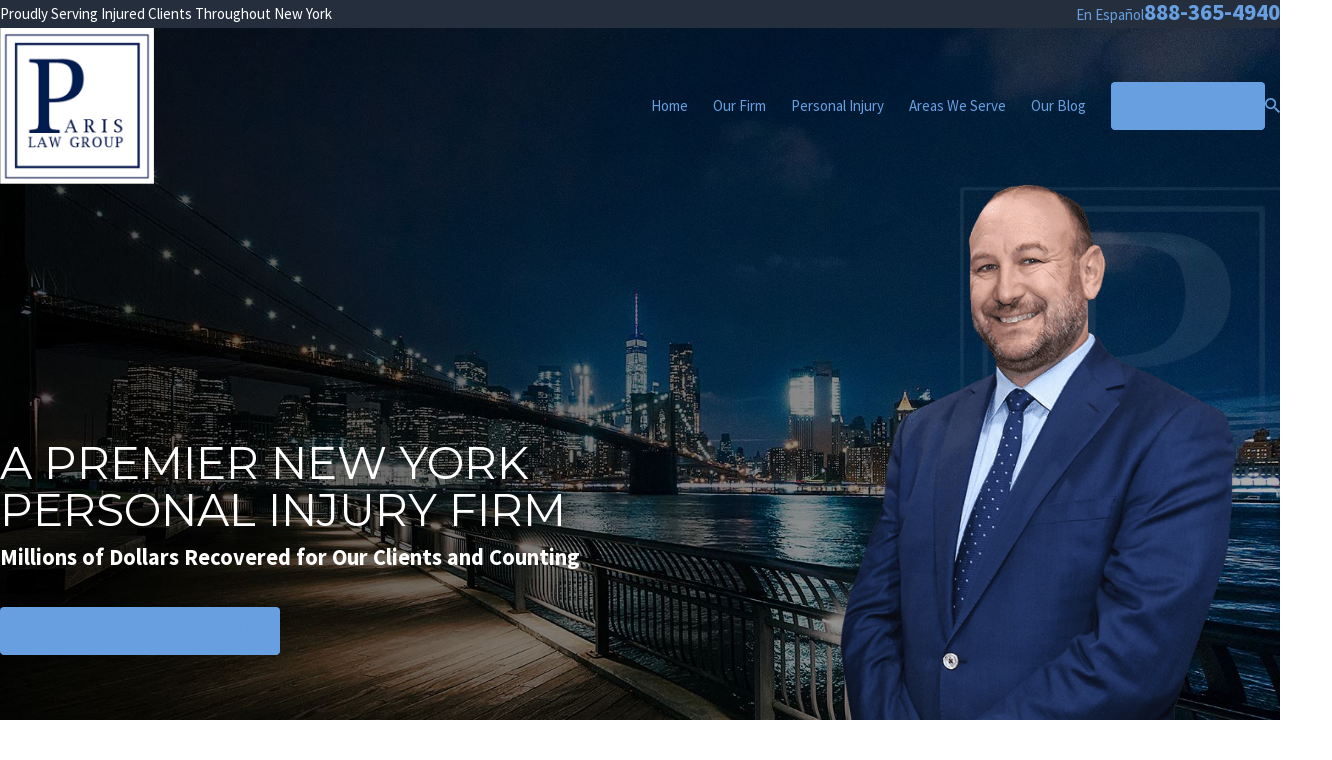

--- FILE ---
content_type: image/svg+xml; charset=utf-8
request_url: https://www.parisgroup.com/cms/svg/site/untyd_f2iyl.24.2601121636039.svg
body_size: 23711
content:
<?xml version="1.0" encoding="UTF-8" standalone="no"?>
<svg xmlns="http://www.w3.org/2000/svg" viewBox="0 0 24 24">
<style>
	g path { stroke: none; }
	g.root { display: none; }
	g.root:target { display: inline; }
	g line { stroke: black; }
	g circle { stroke: black; }
	g polyline { stroke: black; }
</style>
<g class="root" id="arrow_down" data-name="arrow down">
	<path d="M13.006 18.316l10.823-10.823a1.217 1.217 0 0 0-1.668-1.668l-10.006 10.006l-10.006-10.006A1.234 1.234 5.402 0 0 0.399 5.642a1.201 1.201 0 0 0-0.117 1.668A0.384 0.384 5.402 0 0 0.399 7.476L11.289 18.316a1.234 1.234 0 0 0 1.668 0Z" />
</g>
<g class="root" id="arrow_left" data-name="arrow-left">
	<path d="M4.82 12.12c0 0.24 0.24 0.48 0.36 0.72L16.69 23.52c0.24 0.36 0.6 0.48 0.96 0.48 0.48 0 0.84-0.12 1.08-0.36 0.48-0.36 0.6-1.2 0.24-1.68 0-0.12-0.12-0.12-0.24-0.24L8.18 12L18.74 2.16c0.48-0.36 0.6-1.2 0.24-1.68 0-0.12-0.12-0.12-0.24-0.24-0.24-0.12-0.6-0.24-1.08-0.24-0.36 0-0.72 0.12-0.96 0.48L5.18 11.16c-0.24 0.24-0.36 0.6-0.36 0.96h0Z" />
</g>
<g class="root" id="arrow_right" data-name="arrow-right">
	<path id="np_arrow_2284437_000000" class="st0" d="M19.184 11.88c0-0.24-0.24-0.48-0.36-0.72L7.305 0.48C7.065 0.12 6.704 0 6.344 0C5.865 0 5.504 0.12 5.264 0.36c-0.48 0.36-0.6 1.2-0.24 1.68c0 0.12 0.12 0.12 0.24 0.24L15.824 12l-10.56 9.84c-0.48 0.36-0.6 1.2-0.24 1.68c0 0.12 0.12 0.12 0.24 0.24C5.504 23.88 5.865 24 6.344 24c0.36 0 0.72-0.12 0.96-0.48l11.52-10.68C19.064 12.6 19.184 12.24 19.184 11.88L19.184 11.88z" />
</g>
<g class="root" id="blog_menu" data-name="blog menu">
	<path d="M16.285 0.001a3.434 3.434 0 0 0-3.304 2.571H0V4.286H12.981a3.409 3.409 0 0 0 6.609 0H24V2.572H19.59A3.434 3.434-1.715 0 0 16.285 0.001Zm0 1.714a1.714 1.714 0 1 1-1.714 1.714A1.702 1.702-1.715 0 1 16.285 1.715ZM7.714 8.572a3.434 3.434 0 0 0-3.304 2.571H0v1.714H4.41a3.409 3.409 0 0 0 6.609 0H24V11.143H11.018A3.434 3.434-1.715 0 0 7.714 8.572Zm0 1.714a1.714 1.714 0 1 1-1.714 1.714A1.702 1.702-1.715 0 1 7.714 10.286Zm8.571 6.857a3.434 3.434 0 0 0-3.304 2.571H0v1.714H12.981a3.409 3.409 0 0 0 6.609 0H24V19.715H19.59A3.434 3.434-1.715 0 0 16.285 17.143Zm0 1.714a1.714 1.714 0 1 1-1.714 1.714A1.702 1.702-1.715 0 1 16.285 18.858Z" />
</g>
<g class="root" id="btn_arw" data-name="btn arw">
	<path d="M22.432 10.416l-5.297-5.339l-1.569 1.584L19.747 10.877H0V13.12H19.747L15.563 17.339l1.569 1.584l6.868-6.923Z" />
</g>
<g class="root" id="close" data-name="close">
	<path d="M1.285 0.002A1.498 1.498 0.012 0 0 0.012 1.5a1.498 1.498 0 0 0 0.434 0.884L10.019 11.986L0.447 21.604a1.408 1.408 0 0 0 0 1.992a1.393 1.393 0 0 0 1.962 0L11.996 14.009l9.572 9.587a1.498 1.498 0 0 0 2.007 0a1.408 1.408 0 0 0 0-1.992L14.034 11.986l9.587-9.587A1.423 1.423 0.012 0 0 21.614 0.437L11.996 10.009L2.454 0.437A1.588 1.588 0.012 0 0 1.285 0.002Z" />
</g>
<g class="root" id="description" data-name="description">
	<path d="M0 20.71L0 3.29L24 3.29L24 20.71L0 20.71ZM22.065 5.221L1.935 5.221L1.935 18.779L22.065 18.779L22.065 5.221ZM13.553 16.835L3.875 16.835L3.875 14.903L13.553 14.903L13.553 16.835ZM3.875 11.028L20.126 11.028L20.126 12.971L3.875 12.971L3.875 11.028ZM3.875 7.165L20.126 7.165L20.126 9.097L3.875 9.097L3.875 7.165Z" />
</g>
<g class="root" id="fax" data-name="fax">
	<path d="M24 20.688v1.478a0.368 0.368 0 0 1-0.363 0.363H17.447a0.368 0.368 0 0 1-0.363-0.363V20.688l0.167-1.534s-1.59-1.032-5.243-1.032-5.243 1.032-5.243 1.032l0.167 1.534v1.451a0.368 0.368 0 0 1-0.363 0.363H0.348A0.368 0.368-1.953 0 1 0 22.139V20.661a6.674 6.674 0 0 1 1.534-4.1C3.361 15.333 7.852 14.273 11.993 14.273s8.647 1.088 10.487 2.287A6.904 6.904-1.953 0 1 24 20.688ZM21.169 14.691A0.82 0.82-1.953 0 1 20.361 13.883v-4.184H14.559a0.82 0.82 0 0 1-0.809-0.809V3.089H3.626V13.883a0.809 0.809 0 1 1-1.618 0V2.28a0.82 0.82 0 0 1 0.809-0.809H14.559a0.162 0.162 0 0 1 0.098 0.031a0.694 0.694 0 0 1 0.474 0.207L21.755 8.318a0.757 0.757 0 0 1 0.21 0.477a0.173 0.173 0 0 1 0.028 0.095V13.883A0.82 0.82-1.953 0 1 21.169 14.691ZM19.187 8.053L15.368 4.233V8.053Z" />
</g>
<g class="root" id="flair" data-name="flair">
	<rect x="0" y="11.28" width="24" height="0.48" />
	<rect x="1.2" y="9.59999999999999" width="0.48" height="4.8" />
</g>
<g class="root" id="footer_phone" data-name="footer phone">
	<path d="M21.862 17.148c-0.207-0.206-0.414-0.378-0.62-0.586-0.689-0.62-1.413-1.206-2.208-1.79l-0.24-0.173l-0.24 0.173A21.299 21.299 0 0 0 15.276 17.424c-0.448-0.104-0.828-0.206-1.207-0.31a11.313 11.313 0 0 1-4.483-2.721A10.911 10.911 0 0 1 6.864 9.917c-0.104-0.344-0.207-0.757-0.311-1.206a21.278 21.278 0 0 0 2.655-3.272l0.173-0.24l-0.207-0.276C8.586 4.166 8.001 3.408 7.38 2.721c-0.173-0.206-0.379-0.413-0.586-0.62C6.173 1.446 5.517 0.827 4.828 0.206L4.587 0L4.38 0.173A15.153 15.153 0 0 0 0.276 3.512c-0.069 0.069-0.104 0.138-0.173 0.206L0 3.856v0.173A19.776 19.776 0 0 0 2.172 11.293a22.777 22.777 0 0 0 2.001 3.237a23.861 23.861 0 0 0 2.448 2.858a23.877 23.877 0 0 0 2.863 2.444a21.036 21.036 0 0 0 3.241 1.997A20.531 20.531 0 0 0 20.001 24h0.173l0.138-0.104c0.069-0.069 0.138-0.104 0.207-0.173a15.807 15.807 0 0 0 3.345-4.097L24 19.352l-0.207-0.24c-0.62-0.689-1.276-1.344-1.931-1.963M19.932 23.036c-0.035 0-0.035 0.035-0.069 0.035-4.518-0.447-9-2.721-12.655-6.336C3.587 13.119 1.31 8.643 0.864 4.097c0-0.035 0.035-0.035 0.035-0.069A14.241 14.241 0 0 1 4.518 1.033c0.586 0.516 1.139 1.068 1.655 1.619 0.173 0.206 0.379 0.413 0.551 0.62a20.619 20.619 0 0 1 1.551 1.893A21.003 21.003 0 0 1 5.76 8.229l-0.173 0.173l0.035 0.206a13.872 13.872 0 0 0 0.379 1.515a12.1 12.1 0 0 0 2.931 4.856a11.748 11.748 0 0 0 4.861 2.928a12.169 12.169 0 0 0 1.517 0.378l0.207 0.035l0.173-0.173a21.024 21.024 0 0 1 3.069-2.513c0.655 0.516 1.31 1.033 1.897 1.549 0.207 0.173 0.414 0.378 0.62 0.551 0.551 0.516 1.104 1.068 1.62 1.653a13.104 13.104 0 0 1-2.965 3.648" />
</g>
<g class="root" id="footer_pin" data-name="footer pin">
	<path d="M12 24a0.477 0.477 0 0 1-0.392-0.206C11.29 23.336 3.826 12.546 3.826 8.174a8.174 8.174 0 1 1 16.348 0c0 4.372-7.464 15.163-7.782 15.62A0.477 0.477 3.826 0 1 12 24M12 0.92A7.243 7.243 3.826 0 0 4.782 8.174c0 3.529 5.66 12.179 7.218 14.493 1.558-2.314 7.217-10.963 7.217-14.493A7.243 7.243 3.826 0 0 12 0.92m0 10.828a3.575 3.575 0 1 1 3.558-3.574A3.57 3.57 3.826 0 1 12 11.748m0-6.187a2.614 2.614 0 1 0 2.6 2.614A2.61 2.61 3.826 0 0 12 5.561" />
</g>
<g class="root" id="footer_time" data-name="footer time">
	<path d="M12 24A12 12 0 1 1 24 12A12.013 12.013 0 0 1 12 24m0.416-0.838l0.141-0.008a11.028 11.028 0 0 0 4.554-1.229l0.126-0.065l-0.754-1.305l0.72-0.416l0.753 1.303l0.119-0.078a11.338 11.338 0 0 0 3.312-3.325l0.077-0.119l-1.296-0.747l0.416-0.72l1.296 0.748l0.065-0.127a11.04 11.04 0 0 0 1.21-4.518l0.008-0.144H20.148V11.584h3.012l-0.008-0.144a11.032 11.032 0 0 0-1.222-4.541l-0.065-0.126l-1.283 0.741l-0.415-0.72L21.451 6.058l-0.077-0.119a11.336 11.336 0 0 0-3.312-3.312l-0.119-0.077L17.203 3.83l-0.72-0.416l0.741-1.283l-0.126-0.065a11.044 11.044 0 0 0-4.541-1.223l-0.141-0.008V3.852H11.584V0.838l-0.144 0.008a11.04 11.04 0 0 0-4.518 1.212l-0.127 0.065l0.748 1.296l-0.72 0.416l-0.747-1.296l-0.119 0.077a11.328 11.328 0 0 0-3.325 3.312l-0.077 0.119L3.859 6.797l-0.416 0.72l-1.306-0.754l-0.065 0.126a11.037 11.037 0 0 0-1.229 4.553l-0.008 0.144H3.852v0.831H0.839l0.008 0.144A11.043 11.043 0 0 0 2.064 17.088l0.065 0.126l1.317-0.76l0.416 0.72L2.544 17.933l0.077 0.119a11.334 11.334 0 0 0 3.327 3.327l0.119 0.077l0.76-1.316l0.72 0.416l-0.76 1.317l0.127 0.064a11.033 11.033 0 0 0 4.531 1.217l0.144 0.008V20.148h0.831ZM12 12.993a0.995 0.995 0 0 1-0.861-0.509l-0.038-0.069H5.664V11.584H11.1l0.038-0.069A0.995 0.995 0 0 1 12 11.007a0.576 0.576 0 0 1 0.079 0.008l0.115 0.013l1.852-2.544l0.672 0.489L12.867 11.515l0.033 0.072a0.977 0.977 0 0 1 0.093 0.413A0.995 0.995 0 0 1 12 12.993" />
</g>
<g class="root" id="mail" data-name="mail">
	<path d="M0 3.004L24 3.004L24 20.996L0 20.996L0 3.004ZM20.041 5.253L3.958 5.253L11.999 11.699L20.041 5.253ZM2.181 6.677L2.181 18.747L21.817 18.747L21.817 6.677L11.999 14.549L2.181 6.677Z" />
</g>
<g class="root" id="map_pin" data-name="map-pin">
	<path d="M7.817 19.031q-2.4-3.375-3.174-4.547a13.076 13.076 0 0 1-1.49-2.836a8.327 8.327 0 0 1-0.385-2.648a8.517 8.517 0 0 1 1.25-4.5a9.29 9.29 0 0 1 3.366-3.282a9.351 9.351 0 0 1 9.231 0a9.29 9.29 0 0 1 3.366 3.282a8.526 8.526 0 0 1 1.25 4.5a8.327 8.327 0 0 1-0.385 2.648a13.076 13.076 0 0 1-1.49 2.836q-0.77 1.172-3.174 4.547l-3.221 4.5a1.221 1.221 0 0 1-1.924 0Q9.789 21.751 7.817 19.031Zm6.899-7.385a3.668 3.668 0 0 0 0-5.297a3.899 3.899 0 0 0-5.433 0a3.668 3.668 0 0 0 0 5.297a3.899 3.899 0 0 0 5.433 0Z" />
</g>
<g class="root" id="menu" data-name="menu">
	<path d="M0 4v1.778H24V4Zm0 7.111v1.778H24V11.111Zm0 7.111V20H24V18.222Z" />
</g>
<g class="root" id="minus" data-name="minus">
	<path d="M24 13.69h-24V10.31h24" />
</g>
<g class="root" id="phone" data-name="phone">
	<path d="M6.407 0.948L8.464 5.07a1.715 1.715 0 0 1-0.322 1.98c-0.56 0.56-1.208 1.208-1.664 1.673a1.709 1.709 0 0 0-0.295 2.01l0.013 0.023a20.558 20.558 0 0 0 3.12 3.952a20.6 20.6 0 0 0 3.926 3.108l0.026 0.016a1.713 1.713 0 0 0 2.014-0.304l1.667-1.667a1.715 1.715 0 0 1 1.98-0.322l4.121 2.06a1.715 1.715 0 0 1 0.948 1.533V22.282A1.712 1.712-7.494 0 1 21.83 23.938a32.41 32.41 0 0 1-13.996-7.764A32.422 32.422-7.494 0 1 0.065 2.173A1.712 1.712-7.494 0 1 1.722 0h3.152a1.715 1.715 0 0 1 1.533 0.948Z" />
</g>
<g class="root" id="play" data-name="play">
	<path d="M22.727 13.882L3.271 23.768a2.24 2.24 0 0 1-3.018-1.052A2.187 2.187 0.011 0 1 0.011 21.77V2.209A2.177 2.177 0.011 0 1 1.062 0.316A2.65 2.65 0.011 0 1 2.219 0A3.155 3.155 0.011 0 1 3.166 0.21L22.727 9.886a2.314 2.314 0 0 1 1.262 1.998A2.398 2.398 0.011 0 1 22.727 13.882Z" />
</g>
<g class="root" id="plus" data-name="plus">
	<path d="M0.215 11.264c-0.323 0.44-0.279 1.056 0.117 1.437 0.198 0.154 0.432 0.235 0.682 0.235l9.94 0.015l0.022 9.947c0 0.572 0.462 1.034 1.034 1.034h0c0.557 0 1.012-0.454 1.019-1.019V12.971H22.959c0.564-0.022 1.012-0.469 1.041-1.034 0-0.572-0.462-1.034-1.034-1.034h0l-9.932-0.037V0.928c-0.103-0.564-0.645-0.946-1.209-0.843-0.44 0.081-0.777 0.425-0.843 0.865l-0.022 9.947l-9.91-0.015c-0.315 0.007-0.616 0.147-0.828 0.381Z" />
</g>
<g class="root" id="ribbon" data-name="ribbon">
	<path id="Path_339" class="cls-1" d="M21.109 0.005H2.68A0.617 0.617 1.993 0 0 1.993 0.529A0.384 0.384 1.993 0 0 1.993 0.692V23.275a0.803 0.803 0 0 0 0.884 0.721a0.838 0.838 0 0 0 0.5-0.256l8.749-8.284L20.609 23.729a0.803 0.803 0 0 0 1.163 0a0.733 0.733 0 0 0 0.244-0.5V0.692a0.733 0.733 0 0 0-0.698-0.686Z" />
</g>
<g class="root" id="scroll_left" data-name="scroll-left">
	<path d="M1.569 10.416l5.297-5.339l1.569 1.584L4.252 10.878H24V13.121H4.252L8.437 17.339l-1.569 1.584l-6.868-6.923Z" />
</g>
<g class="root" id="scroll_right" data-name="scroll-right">
	<path d="M22.432 10.416l-5.297-5.339l-1.569 1.584L19.747 10.877H0V13.12H19.747L15.563 17.339l1.569 1.584l6.868-6.923Z" />
</g>
<g class="root" id="sdf" data-name="sdf">
	<path d="M12 6.237C12.245 6.237 12.443 6.436 12.443 6.682L12.443 10.323C13.025 10.459 13.536 10.866 13.705 11.525L17.262 11.525C17.506 11.525 17.704 11.724 17.704 11.97C17.704 12.214 17.506 12.414 17.262 12.414L13.726 12.414C13.537 13.282 12.765 13.734 12 13.734C11.121 13.734 10.23 13.138 10.23 11.999C10.23 11.054 10.847 10.489 11.557 10.323L11.557 6.682C11.557 6.436 11.756 6.237 12 6.237ZM11.115 11.999C11.115 12.623 11.592 12.845 12 12.845C12.409 12.845 12.885 12.623 12.885 11.999C12.885 11.376 12.409 11.154 12 11.154C11.592 11.154 11.115 11.376 11.115 11.999ZM22.937 16.829C21.678 19.709 19.29 22.018 16.387 23.168C14.975 23.727 13.49 24 12.013 24C9.349 24 6.711 23.11 4.57 21.399C1.23 18.73-0.448 14.437 0.189 10.196C0.828 5.944 3.833 2.233 7.846 0.742C11.722-0.698 16.08-0.009 19.325 2.525L20.344 1.556C20.345 1.554 20.349 1.554 20.351 1.552C20.384 1.52 20.424 1.499 20.466 1.48C20.476 1.475 20.485 1.467 20.496 1.462C20.528 1.452 20.562 1.45 20.597 1.446C20.621 1.443 20.644 1.436 20.669 1.437C20.673 1.437 20.676 1.436 20.68 1.436C20.703 1.437 20.722 1.449 20.744 1.454C20.775 1.461 20.807 1.466 20.837 1.48C20.865 1.494 20.888 1.515 20.913 1.535C20.932 1.549 20.953 1.556 20.97 1.574C20.971 1.577 20.973 1.581 20.975 1.583C20.996 1.606 21.008 1.635 21.024 1.662C21.038 1.685 21.054 1.706 21.063 1.731C21.07 1.751 21.07 1.773 21.074 1.794C21.081 1.83 21.09 1.865 21.088 1.902C21.088 1.906 21.089 1.909 21.089 1.911L20.777 6.167C20.761 6.395 20.572 6.574 20.344 6.578L16.11 6.646C16.108 6.646 16.105 6.646 16.103 6.646C16.042 6.646 15.985 6.633 15.933 6.611C15.924 6.608 15.919 6.601 15.911 6.597C15.866 6.574 15.823 6.547 15.788 6.512C15.786 6.509 15.783 6.509 15.781 6.506C15.765 6.489 15.758 6.467 15.745 6.448C15.728 6.423 15.707 6.398 15.695 6.368C15.682 6.336 15.678 6.302 15.673 6.267C15.67 6.247 15.661 6.229 15.661 6.208C15.661 6.205 15.662 6.203 15.662 6.2C15.662 6.163 15.673 6.127 15.682 6.09C15.687 6.071 15.688 6.049 15.696 6.03C15.707 6.005 15.726 5.984 15.741 5.96C15.758 5.935 15.77 5.908 15.791 5.887C15.795 5.885 15.796 5.88 15.798 5.877L16.711 5.01C13.622 2.912 9.442 3.103 6.574 5.545C3.551 8.119 2.724 12.526 4.609 16.026C6.329 19.221 10.015 20.976 13.573 20.299C17.468 19.555 20.407 15.987 20.407 12C20.407 11.754 20.605 11.555 20.849 11.555C21.094 11.555 21.291 11.754 21.291 12C21.291 16.406 18.044 20.35 13.737 21.172C13.173 21.28 12.606 21.332 12.043 21.332C8.681 21.332 5.459 19.473 3.83 16.449C1.747 12.582 2.66 7.712 6.001 4.867C9.319 2.042 14.231 1.934 17.679 4.608C17.688 4.616 17.693 4.627 17.702 4.635C17.71 4.643 17.721 4.646 17.729 4.654C17.742 4.667 17.747 4.685 17.757 4.7C17.777 4.725 17.793 4.75 17.805 4.777C17.817 4.802 17.824 4.826 17.831 4.853C17.839 4.882 17.844 4.91 17.846 4.94C17.846 4.967 17.844 4.993 17.84 5.018C17.836 5.049 17.831 5.077 17.821 5.107C17.812 5.132 17.798 5.155 17.785 5.18C17.775 5.197 17.771 5.215 17.759 5.231C17.751 5.243 17.74 5.247 17.731 5.256C17.724 5.265 17.72 5.275 17.712 5.283L17.233 5.739L19.925 5.696L20.123 2.991L19.658 3.432C19.642 3.447 19.622 3.455 19.605 3.467C19.582 3.483 19.561 3.5 19.536 3.511C19.507 3.524 19.478 3.531 19.448 3.537C19.424 3.542 19.401 3.548 19.377 3.55C19.369 3.55 19.362 3.554 19.355 3.554C19.333 3.554 19.313 3.545 19.293 3.541C19.264 3.538 19.235 3.534 19.207 3.524C19.18 3.515 19.156 3.499 19.131 3.483C19.111 3.472 19.089 3.467 19.072 3.452C16.041 0.919 11.856 0.2 8.153 1.575C4.438 2.956 1.655 6.393 1.064 10.329C0.473 14.256 2.028 18.231 5.12 20.703C8.202 23.165 12.393 23.793 16.063 22.341C18.751 21.277 20.961 19.138 22.128 16.472C23.39 13.582 23.37 10.278 22.072 7.404C21.97 7.18 22.069 6.916 22.292 6.815C22.515 6.713 22.776 6.813 22.877 7.036C24.279 10.14 24.301 13.708 22.937 16.829Z" />
</g>
<g class="root" id="sdfsd" data-name="sdfsd">
	<path d="M12 0C11.342 0 10.802 0.542 10.802 1.2L10.802 2.812C10.372 3.137 10.072 3.627 10.014 4.19C9.066 4.374 8.309 4.666 7.569 4.932C6.83 5.196 6.084 5.428 5.107 5.536C4.925 5.106 4.496 4.801 4.004 4.801C3.535 4.801 3.131 5.078 2.932 5.472C2.024 5.262 1.424 4.867 1.424 4.867C1.358 4.822 1.28 4.797 1.199 4.797C0.8 4.796 0.646 5.317 0.981 5.533C0.981 5.533 1.73 6.027 2.835 6.268C2.895 6.523 3.039 6.746 3.233 6.91L0.029 15.459C0.012 15.504 0.004 15.552 0.004 15.6C0.004 15.6-0.001 16.497 0.505 17.396C1.011 18.296 2.084 19.2 4.002 19.2C5.921 19.2 6.994 18.296 7.5 17.396C8.005 16.497 8.001 15.6 8.001 15.6C8.001 15.552 7.992 15.504 7.975 15.459L4.77 6.912C4.948 6.761 5.081 6.563 5.148 6.336C6.233 6.221 7.072 5.959 7.838 5.684C8.576 5.42 9.262 5.158 10.1 4.988C10.354 5.801 11.106 6.399 12 6.399C12.894 6.399 13.647 5.801 13.901 4.988C14.739 5.158 15.423 5.42 16.161 5.684C16.926 5.959 17.768 6.221 18.853 6.336C18.92 6.563 19.052 6.761 19.228 6.912L16.025 15.459C16.008 15.504 15.999 15.552 15.999 15.6C15.999 15.6 15.994 16.497 16.5 17.396C17.006 18.296 18.08 19.2 19.998 19.2C21.916 19.2 22.989 18.296 23.495 17.396C24.001 16.497 23.997 15.6 23.997 15.6C23.997 15.552 23.988 15.504 23.97 15.459L20.766 6.912C20.961 6.746 21.106 6.523 21.165 6.268C22.27 6.027 23.018 5.532 23.018 5.532C23.36 5.313 23.194 4.784 22.789 4.797C22.712 4.8 22.638 4.824 22.575 4.867C22.575 4.867 21.975 5.262 21.068 5.472C20.87 5.078 20.465 4.801 19.997 4.801C19.504 4.801 19.076 5.106 18.893 5.536C17.916 5.429 17.17 5.196 16.432 4.932C15.692 4.666 14.935 4.374 13.988 4.19C13.928 3.627 13.628 3.137 13.199 2.812L13.199 1.199C13.199 0.542 12.657 0 12 0L12 0ZM12 0.8C12.228 0.8 12.399 0.971 12.399 1.2L12.399 2.44C12.269 2.415 12.136 2.4 12 2.4C11.862 2.4 11.728 2.415 11.599 2.441L11.599 1.199C11.599 0.971 11.771 0.8 12 0.8L12 0.8ZM12 3.2C12.667 3.2 13.199 3.733 13.199 4.4C13.199 5.068 12.667 5.599 12 5.599C11.333 5.599 10.802 5.068 10.802 4.4C10.802 3.733 11.333 3.2 12 3.2ZM4.004 5.599C4.229 5.599 4.402 5.775 4.402 6C4.402 6.226 4.229 6.399 4.004 6.399C3.778 6.399 3.602 6.226 3.602 6C3.602 5.775 3.778 5.599 4.004 5.599ZM19.997 5.599C20.223 5.599 20.399 5.775 20.399 6C20.399 6.226 20.223 6.399 19.997 6.399C19.771 6.399 19.599 6.226 19.599 6C19.599 5.775 19.771 5.599 19.997 5.599ZM11.194 7.193C10.973 7.197 10.797 7.38 10.802 7.6L10.802 19.999L8 19.999C7.343 19.999 6.802 20.543 6.802 21.2L6.802 21.599C6.145 21.599 5.6 22.143 5.6 22.802L5.6 23.599C5.599 23.821 5.779 24 6.002 24L17.999 24C18.219 23.999 18.397 23.82 18.397 23.599L18.397 22.802C18.397 22.143 17.856 21.599 17.199 21.599L17.199 21.2C17.199 20.543 16.657 19.999 16 19.999L13.199 19.999L13.199 7.6C13.204 7.375 13.02 7.19 12.794 7.193C12.571 7.195 12.394 7.378 12.399 7.6L12.399 19.999L11.599 19.999L11.599 7.6C11.603 7.375 11.419 7.19 11.194 7.193ZM3.981 7.197C3.989 7.197 3.996 7.2 4.004 7.2C4.011 7.2 4.017 7.199 4.023 7.197L7.024 15.202L0.979 15.202L3.981 7.197ZM19.977 7.197C19.984 7.197 19.99 7.2 19.997 7.2C20.004 7.2 20.011 7.199 20.018 7.197L23.02 15.202L16.975 15.202L19.977 7.197ZM0.85 16.002L7.155 16.002C7.111 16.259 7.021 16.616 6.804 17.005C6.409 17.705 5.683 18.4 4.002 18.4C2.321 18.4 1.595 17.705 1.202 17.005C0.983 16.616 0.893 16.259 0.85 16.002ZM16.845 16.002L23.15 16.002C23.107 16.259 23.017 16.616 22.799 17.005C22.404 17.705 21.678 18.4 19.998 18.4C18.316 18.4 17.59 17.705 17.197 17.005C16.979 16.616 16.888 16.259 16.845 16.002ZM8 20.8C10.694 20.817 13.297 20.8 16 20.8C16.229 20.8 16.399 20.973 16.399 21.202L16.399 21.6L14.4 21.6C13.866 21.6 13.866 22.4 14.4 22.4L17.199 22.4C17.427 22.4 17.597 22.574 17.597 22.802L17.597 23.2L6.4 23.2L6.4 22.802C6.4 22.574 6.574 22.4 6.802 22.4L12.8 22.4C13.335 22.4 13.335 21.6 12.8 21.6L7.602 21.6L7.602 21.202C7.602 20.973 7.771 20.8 8 20.8Z" />
</g>
<g class="root" id="sdfsdf" data-name="sdfsdf">
	<path d="M16.556 16.532L16.563 23.628C16.563 23.822 16.451 23.996 16.283 24.086C16.206 24.128 16.122 24.15 16.038 24.15C15.933 24.15 15.835 24.115 15.744 24.059L11.842 21.471L7.952 24.059C7.792 24.163 7.582 24.177 7.414 24.086C7.239 23.996 7.134 23.822 7.134 23.628L7.127 16.532C4.49 14.898 2.923 12.094 2.923 9.019C2.923 4.129 6.924 0.15 11.842 0.15C16.759 0.15 20.76 4.129 20.76 9.019C20.76 12.094 19.193 14.898 16.556 16.532ZM8.183 22.654L11.548 20.413C11.639 20.351 11.736 20.323 11.842 20.323C11.946 20.323 12.044 20.358 12.136 20.413L15.514 22.654L15.507 17.095C13.177 18.153 10.505 18.153 8.176 17.095L8.183 22.654ZM11.842 1.193C7.505 1.193 3.972 4.706 3.972 9.019C3.972 13.332 7.505 16.845 11.842 16.845C16.178 16.845 19.711 13.332 19.711 9.019C19.711 4.706 16.178 1.193 11.842 1.193ZM16.458 8.004L14.527 9.875L14.982 12.518C15.018 12.713 14.933 12.908 14.772 13.026C14.612 13.145 14.395 13.158 14.219 13.068L11.834 11.823L9.449 13.075C9.372 13.116 9.289 13.138 9.204 13.138C9.1 13.138 8.988 13.11 8.896 13.04C8.736 12.929 8.652 12.727 8.687 12.533L9.142 9.889L7.211 8.018C7.064 7.878 7.015 7.67 7.078 7.482C7.141 7.294 7.309 7.156 7.505 7.127L10.177 6.738L11.373 4.331C11.457 4.157 11.639 4.052 11.842 4.052C12.044 4.052 12.227 4.164 12.31 4.331L13.506 6.738L16.178 7.127C16.374 7.156 16.535 7.294 16.591 7.468C16.654 7.662 16.604 7.865 16.458 8.004ZM13.079 7.733C12.911 7.712 12.764 7.6 12.688 7.447L11.842 5.742L10.974 7.447C10.904 7.6 10.75 7.704 10.582 7.733L8.694 8.004L10.065 9.332C10.191 9.45 10.247 9.624 10.219 9.791L9.897 11.663L11.589 10.78C11.736 10.703 11.933 10.703 12.08 10.78L13.772 11.663L13.45 9.791C13.422 9.624 13.478 9.45 13.604 9.332L14.975 8.004L13.079 7.733Z" />
</g>
<g class="root" id="sdfsdff" data-name="sdfsdff">
	<path d="M23.953 10.762L20.775 5.261C20.69 5.113 20.511 5.051 20.353 5.114C20.344 5.118 19.467 5.465 18.542 5.465C18.184 5.465 17.739 5.249 17.225 4.998C16.521 4.654 15.643 4.226 14.624 4.226C13.685 4.226 12.888 4.498 12.228 4.893C11.525 4.39 10.745 4.096 9.904 4.025C8.888 3.938 7.979 4.289 7.248 4.572C6.715 4.778 6.255 4.956 5.897 4.926C4.981 4.848 4.13 4.426 4.12 4.422C3.97 4.346 3.786 4.392 3.689 4.532L0.063 9.742C-0.04 9.89-0.013 10.092 0.124 10.208L3.992 13.448L3.968 13.471C3.688 13.756 3.533 14.134 3.533 14.536C3.533 14.939 3.688 15.317 3.968 15.601C4.25 15.885 4.624 16.042 5.023 16.042C5.119 16.042 5.213 16.033 5.306 16.015C5.306 16.02 5.305 16.023 5.305 16.027C5.305 16.43 5.46 16.808 5.742 17.092C6.023 17.377 6.398 17.533 6.796 17.533C6.931 17.533 7.063 17.514 7.19 17.479C7.206 17.842 7.349 18.199 7.622 18.474C7.904 18.759 8.277 18.916 8.676 18.916C8.78 18.916 8.882 18.904 8.982 18.884C9.645 19.725 10.502 19.989 11.258 19.989C11.752 19.989 12.203 19.877 12.531 19.743C12.781 19.826 13.054 19.872 13.332 19.872C13.932 19.872 14.495 19.663 14.87 19.317C15.05 19.394 15.245 19.434 15.446 19.434C15.446 19.434 15.446 19.434 15.446 19.434C15.845 19.434 16.219 19.277 16.5 18.993C16.72 18.771 16.861 18.491 16.914 18.188C17.146 18.326 17.407 18.397 17.67 18.397C18.051 18.397 18.433 18.25 18.723 17.956C18.978 17.699 19.128 17.364 19.154 17.006C19.3 17.054 19.454 17.078 19.612 17.078C19.612 17.078 19.612 17.078 19.613 17.078C20.01 17.078 20.385 16.922 20.666 16.637C20.948 16.353 21.103 15.975 21.103 15.573C21.103 15.17 20.948 14.792 20.666 14.508L20.055 13.89L23.854 11.219C24.001 11.118 24.043 10.918 23.953 10.762ZM5.593 15.112C5.441 15.266 5.238 15.352 5.023 15.352C4.807 15.352 4.604 15.266 4.452 15.112C4.3 14.958 4.217 14.754 4.217 14.536C4.217 14.319 4.3 14.115 4.452 13.961L5.136 13.269C5.288 13.115 5.491 13.029 5.706 13.029C5.922 13.029 6.124 13.115 6.277 13.269C6.429 13.422 6.514 13.628 6.514 13.845C6.514 14.063 6.429 14.268 6.277 14.422L5.593 15.112ZM7.619 16.349L7.366 16.604C7.214 16.758 7.01 16.843 6.795 16.843C6.58 16.843 6.378 16.758 6.225 16.604C6.073 16.45 5.989 16.246 5.989 16.027C5.989 15.81 6.073 15.606 6.225 15.452L7.764 13.896C7.916 13.742 8.119 13.658 8.334 13.658C8.549 13.658 8.753 13.742 8.905 13.896C9.057 14.051 9.14 14.255 9.14 14.472C9.14 14.689 9.057 14.894 8.906 15.048L7.622 16.344C7.621 16.345 7.62 16.346 7.619 16.349ZM8.676 18.225C8.46 18.225 8.258 18.14 8.106 17.986C7.791 17.668 7.791 17.152 8.104 16.834L9.388 15.537C9.388 15.537 9.389 15.536 9.391 15.535L9.644 15.278C9.797 15.125 10 15.039 10.215 15.039C10.431 15.039 10.633 15.124 10.785 15.278C10.937 15.432 11.022 15.637 11.022 15.855C11.022 16.072 10.937 16.277 10.785 16.431L9.246 17.986C9.094 18.14 8.892 18.225 8.676 18.225ZM11.386 18.758C11.437 18.934 11.544 19.097 11.719 19.256C11.143 19.358 10.294 19.329 9.62 18.576C9.658 18.544 9.695 18.511 9.729 18.474L11.268 16.919C11.291 16.897 11.311 16.872 11.332 16.848C11.896 17.291 11.773 17.511 11.584 17.848C11.448 18.09 11.279 18.392 11.386 18.758ZM20.183 14.997C20.336 15.151 20.419 15.355 20.419 15.573C20.419 15.791 20.336 15.995 20.183 16.149C20.031 16.302 19.828 16.388 19.612 16.388C19.612 16.388 19.612 16.388 19.612 16.388C19.397 16.388 19.195 16.304 19.043 16.149L15.475 12.545C15.342 12.41 15.125 12.41 14.992 12.545C14.858 12.679 14.858 12.899 14.992 13.033L18.238 16.313C18.238 16.313 18.239 16.314 18.239 16.315C18.392 16.469 18.476 16.674 18.476 16.891C18.476 17.11 18.392 17.314 18.239 17.468C18.087 17.621 17.885 17.707 17.668 17.707C17.453 17.707 17.251 17.622 17.098 17.468L16.501 16.864C16.501 16.864 16.501 16.863 16.5 16.863C16.5 16.862 16.5 16.862 16.5 16.862L14.374 14.714C14.241 14.58 14.024 14.58 13.89 14.714C13.756 14.85 13.756 15.068 13.89 15.203L16.017 17.352C16.169 17.506 16.252 17.711 16.252 17.928C16.252 18.146 16.169 18.35 16.017 18.504C15.864 18.658 15.662 18.743 15.446 18.743C15.23 18.743 15.028 18.658 14.876 18.504L13.507 17.122C13.374 16.986 13.157 16.986 13.023 17.122C12.891 17.256 12.891 17.476 13.023 17.61L14.299 18.899C14.051 19.075 13.7 19.182 13.33 19.182C13.092 19.182 12.858 19.138 12.654 19.055C12.154 18.791 12.058 18.622 12.041 18.562C12.017 18.484 12.077 18.368 12.178 18.189C12.478 17.655 12.702 17.023 11.655 16.232C11.687 16.11 11.705 15.984 11.705 15.855C11.705 15.453 11.549 15.075 11.268 14.79C10.986 14.505 10.613 14.349 10.214 14.349C10.079 14.349 9.947 14.367 9.821 14.403C9.804 14.027 9.652 13.676 9.387 13.408C9.106 13.124 8.731 12.966 8.333 12.966C7.935 12.966 7.56 13.124 7.28 13.408L7.162 13.526C7.102 13.246 6.965 12.988 6.76 12.78C6.478 12.495 6.104 12.339 5.705 12.339C5.307 12.339 4.934 12.495 4.651 12.78L4.473 12.961C4.462 12.948 4.45 12.934 4.436 12.922L0.803 9.878L4.087 5.161C4.445 5.311 5.115 5.552 5.839 5.614C6.352 5.659 6.905 5.444 7.493 5.217C8.193 4.946 8.987 4.64 9.848 4.713C10.48 4.766 11.075 4.97 11.621 5.313C10.915 5.879 10.41 6.554 10.092 7.064C9.919 7.34 8.427 9.787 8.819 11.019C8.911 11.308 9.101 11.519 9.366 11.629C9.563 11.71 9.763 11.751 9.962 11.751C10.901 11.751 11.615 10.873 12.305 10.024C12.817 9.395 13.345 8.744 13.865 8.611L19.283 14.087C19.283 14.087 19.284 14.087 19.284 14.087L20.183 14.997ZM19.564 13.393L17.617 11.426L17.616 11.426L14.225 7.999C14.16 7.934 14.073 7.897 13.983 7.897C13.976 7.897 13.967 7.897 13.961 7.898C13.1 7.956 12.428 8.784 11.776 9.585C11.187 10.311 10.578 11.06 9.962 11.06C9.851 11.06 9.739 11.038 9.624 10.989C9.569 10.967 9.507 10.927 9.47 10.808C9.272 10.184 9.941 8.605 10.67 7.434C11.255 6.494 12.548 4.917 14.624 4.917C15.487 4.917 16.252 5.291 16.929 5.621C17.494 5.897 18.028 6.157 18.542 6.157C19.27 6.157 19.957 5.974 20.326 5.856L23.204 10.835L19.564 13.393Z" />
</g>
<g class="root" id="search" data-name="search">
	<path d="M2.771 8.945a6.153 6.153 0 1 1 1.802 4.376A5.954 5.954-858.836 0 1 2.771 8.945Zm13.317 6.177l-0.384-0.384a8.546 8.546 0 0 0 2.124-5.792a8.69 8.69 0 0 0-2.574-6.338a8.524 8.524 0 0 0-6.306-2.606a8.9 8.9 0 0 0-8.947 8.945a8.521 8.521 0 0 0 2.607 6.306a8.681 8.681 0 0 0 6.338 2.574a8.546 8.546 0 0 0 5.792-2.123l0.384 0.384v1.094l6.818 6.818l2.06-2.06l-6.818-6.818Z" />
</g>
<g class="root" id="sefdsf" data-name="sefdsf">
	<path d="M20.938 9.048L19.081 7.705L17.225 9.05L17.933 6.872L16.077 5.525L18.372 5.525L19.081 3.345L19.79 5.525L22.086 5.525L20.23 6.872L20.938 9.048ZM12 16.833C9.626 16.833 7.693 14.906 7.693 12.534C7.693 10.165 9.626 8.235 12 8.235C14.375 8.235 16.307 10.165 16.307 12.534C16.307 14.906 14.375 16.833 12 16.833ZM12 9.19C10.153 9.19 8.651 10.69 8.651 12.534C8.651 14.379 10.153 15.878 12 15.878C13.848 15.878 15.35 14.379 15.35 12.534C15.35 10.69 13.848 9.19 12 9.19ZM13.857 6.183L12 4.838L10.143 6.183L10.853 4.007L8.995 2.659L11.291 2.659L12 0.479L12.709 2.659L15.005 2.659L13.147 4.007L13.857 6.183ZM6.776 9.048L4.92 7.705L3.063 9.05L3.771 6.872L1.915 5.525L4.209 5.525L4.92 3.345L5.629 5.525L7.923 5.525L6.067 6.872L6.776 9.048ZM2.296 12.17L3.005 9.99L3.714 12.17L6.01 12.17L4.153 13.517L4.862 15.693L3.005 14.35L1.149 15.695L1.856 13.517L0 12.17L2.296 12.17ZM12 18.745C17.298 18.745 19.178 21.059 19.178 23.044L19.178 23.521L4.823 23.521L4.823 23.044C4.823 21.061 6.702 18.745 12 18.745ZM18.174 22.567C17.818 20.811 15.474 19.7 12 19.7C8.526 19.7 6.183 20.811 5.826 22.567L18.174 22.567ZM19.847 13.247L17.991 11.9L20.286 11.9L20.994 9.719L21.704 11.9L24 11.9L22.143 13.247L22.852 15.425L20.994 14.082L19.138 15.425L19.847 13.247Z" />
</g>
<g class="root" id="service_54_bathtub_outli" data-name="service_54_bathtub-outline">
	<path d="M22.806 12.156h-1.731V3.281c0-1.81-1.445-3.281-3.222-3.281s-3.222 1.159-3.222 2.582c0 0.328 0 0.566 0.006 0.73a2.478 2.478 0 0 0-1.726 0.915a1.801 1.801 0 0 0-0.368 0.837l-0.017 0.113a0.81 0.81 0 0 0 0.284 1.568h4.248a0.809 0.809 0 0 0 0.283-1.568l-0.016-0.113a1.803 1.803 0 0 0-0.369-0.836a2.477 2.477 0 0 0-1.713-0.914c0-0.141-0.008-0.367-0.008-0.731 0-1.09 1.174-1.978 2.618-1.978A2.649 2.649 0 0 1 20.471 3.281v8.879H1.195C0.536 12.156 0 12.647 0 13.251s0.536 1.095 1.195 1.095h0.036l1.591 4.39c0.497 1.37 1.898 2.526 3.365 2.882L5.431 22.814a0.302 0.302 0 0 0 0.256 0.463h0.773A0.302 0.302 0 0 0 6.675 23.193l1.458-1.458h7.734L17.325 23.193a0.304 0.304 0 0 0 0.214 0.088h0.773a0.302 0.302 0 0 0 0.256-0.463l-0.752-1.197c1.471-0.355 2.868-1.512 3.365-2.882l1.591-4.39h0.036c0.658 0 1.194-0.491 1.194-1.095S23.465 12.156 22.806 12.156ZM17.058 6.139H12.81a0.206 0.206 0 1 1 0-0.412h4.248a0.206 0.206 0 0 1 0 0.412Zm-0.58-1.543a1.204 1.204 0 0 1 0.244 0.527H13.146a1.192 1.192 0 0 1 0.244-0.527a1.904 1.904 0 0 1 1.515-0.694h0.058A1.905 1.905 0 0 1 16.477 4.596ZM6.336 22.673h-0.1l0.6-0.953q0.129 0.01 0.258 0.01h0.184Zm11.427 0h-0.1l-0.942-0.942h0.186q0.128 0 0.258-0.01Zm2.847-4.143c-0.518 1.432-2.18 2.597-3.703 2.597H7.094a3.019 3.019 0 0 1-0.35-0.02a0.27 0.27 0 0 0-0.06-0.007C5.284 20.917 3.863 19.834 3.394 18.53l-1.516-4.186h20.252Zm2.196-4.788h-21.609c-0.326 0-0.591-0.221-0.591-0.491s0.265-0.491 0.591-0.491h21.609c0.325 0 0.589 0.226 0.589 0.491S23.131 13.742 22.806 13.742ZM15.546 9.164c-0.312 0.566-0.428 0.876-0.428 1.151a0.692 0.692 0 0 0 1.385 0c0-0.275-0.113-0.586-0.428-1.151A0.315 0.315 0 0 0 15.546 9.164Zm0.352 1.151c0 0.097-0.175 0.097-0.175 0a0.92 0.92 0 0 1 0.088-0.329A0.913 0.913 0 0 1 15.898 10.314ZM13.792 9.164c-0.312 0.566-0.428 0.877-0.428 1.151a0.692 0.692 0 0 0 1.385 0c0-0.274-0.113-0.586-0.428-1.151A0.315 0.315 0 0 0 13.792 9.164Zm0.176 1.151a0.92 0.92 0 0 1 0.088-0.329a0.913 0.913 0 0 1 0.087 0.329C14.142 10.409 13.968 10.409 13.968 10.314ZM12.914 7.241c-0.311 0.566-0.427 0.876-0.427 1.151a0.692 0.692 0 1 0 1.384 0c0-0.275-0.113-0.587-0.428-1.152A0.315 0.315 0 0 0 12.914 7.241Zm0.178 1.151a0.913 0.913 0 0 1 0.087-0.329a0.92 0.92 0 0 1 0.088 0.329C13.267 8.485 13.091 8.485 13.091 8.391Zm3.597 0.692a0.694 0.694 0 0 0 0.692-0.692c0-0.275-0.113-0.587-0.428-1.152a0.315 0.315 0 0 0-0.529 0c-0.311 0.566-0.427 0.876-0.427 1.151A0.692 0.692 0 0 0 16.688 9.084Zm0-1.018a0.92 0.92 0 0 1 0.088 0.329c0 0.096-0.175 0.096-0.175 0A0.913 0.913 0 0 1 16.688 8.062ZM14.668 7.241c-0.311 0.566-0.427 0.877-0.427 1.152a0.692 0.692 0 1 0 1.384 0c0-0.275-0.113-0.587-0.428-1.152A0.315 0.315 0 0 0 14.668 7.241Zm0.178 1.152a0.913 0.913 0 0 1 0.087-0.329a0.92 0.92 0 0 1 0.088 0.329C15.021 8.485 14.846 8.485 14.846 8.391Z" />
</g>
<g class="root" id="service_54_d_cln_outline" data-name="service_54_d_cln_outline">
	<path d="M16.863 8.649L14.124 4.317L13.466 0.262A0.311 0.311 7.089 0 0 13.155 0.001H10.842a0.311 0.311 0 0 0-0.308 0.261L9.876 4.317L7.137 8.649A0.315 0.315 7.089 0 0 7.089 8.816v14.873a0.311 0.311 0 0 0 0.311 0.311H16.6a0.31 0.31 0 0 0 0.311-0.311V8.816A0.315 0.315 7.089 0 0 16.863 8.649ZM11.106 0.623H12.894l0.566 3.489h-2.916ZM10.346 4.735H13.654L16.288 8.906v0.817H7.712v-0.817Zm5.942 14.873H7.712V10.342H16.288ZM7.712 23.378v-3.15H16.288v3.15ZM12 18.404c1.203 0 2.181-0.922 2.181-2.054 0-1.023-0.537-2.333-1.913-4.65a0.323 0.323 0 0 0-0.537 0C10.355 14.022 9.819 15.326 9.819 16.349 9.819 17.482 10.797 18.404 12 18.404Zm0-5.928c1.116 1.931 1.558 3.033 1.558 3.874 0 0.789-0.7 1.431-1.558 1.431s-1.557-0.643-1.557-1.431C10.443 15.515 10.884 14.406 12 12.475Z" />
</g>
<g class="root" id="service_54_faucet_2_outl" data-name="service_54_faucet-2-outl">
	<path d="M23.477 13.581c0-0.012 0-0.023 0-0.036l0-0.027a0.01 0.01 0 0 1 0 0l-0.817-3.344A1.091 1.091 0.524 0 0 21.591 9.332H18.512a7.434 7.434 0 0 0-3.804 1.05L10.885 12.658l-0.667-6.532l11.01-3.977a0.311 0.311 0 0 0 0.1-0.527L19.568 0.078a0.313 0.313 0 0 0-0.274-0.071l-11.519 2.566a7.4 7.4 0 0 0-4.534 3.173s0 0 0 0.009a0.278 0.278 0 0 0-0.028 0.059l0 0.009a0.329 0.329 0 0 0-0.013 0.061L1.717 20.297a0.324 0.324 0 0 0-0.094 0.136L0.54 23.588a0.311 0.311 0 0 0 0.295 0.412h11.624a0.31 0.31 0 0 0 0.295-0.412l-1.071-3.124L11.489 18.557l4.945-5.074l1.61-0.759v1.914a0.31 0.31 0 0 0 0.311 0.311H23.166a0.31 0.31 0 0 0 0.311-0.311v-1.057ZM7.913 3.183L19.276 0.651L20.519 1.75L9.828 5.606h-5.716A6.758 6.758 0.524 0 1 7.913 3.183ZM1.272 23.377l0.869-2.534H11.154l0.869 2.534ZM16.118 12.948a0.314 0.314 0 0 0-0.091 0.064L10.254 18.931a0.31 0.31 0 0 0 0.223 0.528a0.315 0.315 0 0 0 0.224-0.093l0.222-0.233l0.11 1.081H2.352L3.783 6.229H9.601l0.7 6.781L5.386 15.933a0.311 0.311 0 0 0 0.16 0.583a0.302 0.302 0 0 0 0.159-0.044l9.322-5.551a6.812 6.812 0 0 1 3.486-0.96h3.08a0.467 0.467 0 0 1 0.456 0.358l0.722 2.958H18.667V11.511a0.311 0.311 0 1 0-0.623 0v0.524Zm6.737 1.383h-4.188v-0.429h4.188Z" />
</g>
<g class="root" id="service_54_faucet_outli" data-name="service_54_faucet-outli">
	<path d="M19.349 17.099l0.552-0.551a0.638 0.638 0 0 0 0-0.902l-0.774-0.774a0.652 0.652 0 0 0-0.9 0l-0.572 0.552l-0.552-0.552a0.652 0.652 0 0 0-0.9 0l-0.774 0.774a0.634 0.634 0 0 0-0.016 0.882a0.539 0.539 0 0 1-0.421-0.01c-0.337-0.192-0.456-0.923-0.456-1.491V5.373C14.534 2.411 12.151 0.001 9.222 0.001S3.912 2.06 3.912 4.589V9.53a0.311 0.311 0 0 0 0.311 0.311H6.414a0.311 0.311 0 0 0 0.311-0.311V4.589c0-0.946 1.166-1.775 2.497-1.775 1.377 0 2.497 1.148 2.497 2.559v9.654c0 0.568-0.117 1.298-0.456 1.491a0.539 0.539 0 0 1-0.421 0.01a0.634 0.634 0 0 0-0.016-0.882l-0.774-0.774a0.652 0.652 0 0 0-0.9 0L8.577 15.424L8.029 14.872a0.654 0.654 0 0 0-0.902 0l-0.774 0.774a0.64 0.64 0 0 0 0 0.902l0.552 0.57l-0.552 0.552a0.638 0.638 0 0 0 0 0.9l0.773 0.774a0.654 0.654 0 0 0 0.902 0l0.069-0.068l2.249 2.449a2.319 2.319 0 0 0-1.091 1.963a0.311 0.311 0 0 0 0.311 0.311h7.115a0.311 0.311 0 0 0 0.311-0.311a2.319 2.319 0 0 0-1.091-1.963l2.25-2.449l0.068 0.069a0.637 0.637 0 0 0 0.9 0l0.776-0.774a0.637 0.637 0 0 0 0-0.9ZM4.535 9.215V8.662H6.102V9.215Zm3.033 9.681l-0.774-0.793l0.552-0.552a0.637 0.637 0 0 0 0-0.9l-0.552-0.572l0.794-0.774L8.14 15.863A0.651 0.651 3.912 0 0 9.044 15.863l0.57-0.552l0.774 0.794l-0.552 0.552a0.639 0.639 0 0 0 0 0.9l0.552 0.552v0.019l-0.793 0.774L9.044 18.352a0.639 0.639 0 0 0-0.9 0ZM16.345 23.375H9.908a1.704 1.704 0 0 1 1.05-1.269l0.008 0a1.681 1.681 0 0 1 0.605-0.117H14.677a1.683 1.683 0 0 1 0.607 0.117l0.007 0A1.704 1.704 3.912 0 1 16.345 23.375ZM15.306 21.462a2.326 2.326 0 0 0-0.629-0.089H11.576a2.333 2.333 0 0 0-0.629 0.089L8.547 18.845l0.052-0.051l0.552 0.552a0.637 0.637 0 0 0 0.9 0l0.774-0.774a0.637 0.637 0 0 0 0-0.9l-0.552-0.572l0.091-0.09c0.467 0.224 0.87 0.241 1.206 0.05 0.7-0.395 0.772-1.552 0.772-2.032V5.373c0-1.75-1.4-3.182-3.121-3.182-1.691 0-3.12 1.098-3.12 2.398V8.039H4.535V4.589c0-2.187 2.099-3.966 4.688-3.966S13.91 2.755 13.91 5.373v9.654c0 0.479 0.076 1.633 0.772 2.032a0.997 0.997 0 0 0 0.506 0.132a1.615 1.615 0 0 0 0.689-0.177l0.101 0.105l-0.552 0.552a0.637 0.637 0 0 0 0 0.9l0.774 0.774a0.65 0.65 0 0 0 0.9 0l0.57-0.552l0.043 0.042Zm3.359-2.552l-0.552-0.552a0.639 0.639 0 0 0-0.9 0l-0.57 0.552l-0.774-0.793l0.552-0.552a0.637 0.637 0 0 0 0-0.9l-0.552-0.572l0.793-0.774L17.208 15.863a0.652 0.652 0 0 0 0.9 0l0.572-0.552l0.774 0.794l-0.552 0.552a0.637 0.637 0 0 0 0 0.9l0.552 0.552v0.019Z" />
</g>
<g class="root" id="service_54_filter_2_outl" data-name="service_54_filter-2-outl">
	<path d="M23.689 9.735a0.311 0.311 0 0 0 0.311-0.313V7.258a0.31 0.31 0 0 0-0.311-0.311H22.118v-0.817c0-0.735-1.389-2.733-1.665-3.122a0.708 0.708 0 0 0-0.583-0.309h0a0.7 0.7 0 0 0-0.583 0.304C19.014 3.398 17.614 5.394 17.614 6.129v0.817h-0.745v-0.817c0-0.735-1.389-2.733-1.665-3.12a0.707 0.707 0 0 0-1.167-0.006C13.765 3.398 12.372 5.394 12.372 6.129v0.817H11.628v-0.817C11.628 5.394 10.237 3.398 9.962 3.009a0.707 0.707 0 0 0-1.167-0.006C8.516 3.398 7.127 5.394 7.127 6.129v0.817H6.382v-0.817C6.382 5.394 4.993 3.398 4.717 3.009a0.708 0.708 0 0 0-1.167-0.006C3.266 3.398 1.882 5.394 1.882 6.129v0.817H0.311A0.311 0.311 0 0 0 0 7.258V9.422a0.313 0.313 0 0 0 0.311 0.313H1.882V14.268H0.311A0.313 0.313 0 0 0 0 14.58v2.165a0.311 0.311 0 0 0 0.311 0.311H1.882V17.747c0 0.673 1.267 2.642 1.652 3.224a0.706 0.706 0 0 0 1.193 0.006c0.388-0.583 1.655-2.557 1.655-3.23v-0.693H7.127V17.747c0 0.673 1.267 2.642 1.651 3.224a0.709 0.709 0 0 0 0.6 0.331h0a0.7 0.7 0 0 0 0.595-0.325c0.388-0.583 1.655-2.557 1.655-3.23v-0.693h0.744V17.747c0 0.673 1.267 2.642 1.652 3.224a0.707 0.707 0 0 0 1.195 0.006c0.388-0.583 1.654-2.557 1.654-3.23v-0.693H17.614V17.747c0 0.673 1.267 2.642 1.652 3.224a0.708 0.708 0 0 0 0.598 0.331h0a0.7 0.7 0 0 0 0.596-0.325c0.388-0.583 1.654-2.557 1.654-3.23v-0.693h1.57a0.31 0.31 0 0 0 0.311-0.311V14.58a0.311 0.311 0 0 0-0.311-0.311H22.118V9.735ZM23.377 7.57V9.114H22.118V7.57ZM16.873 9.735H17.614V14.268h-0.745ZM17.614 7.57V9.114h-0.745V7.57ZM11.628 9.735h0.744V14.268H11.628Zm0.744-2.165V9.114H11.628V7.57ZM6.382 9.735H7.127V14.268H6.382ZM7.127 7.57V9.114H6.382V7.57ZM0.623 9.114V7.57H1.882V9.114Zm0 7.322V14.892H1.882v1.541Zm5.133 1.316c0 0.332-0.806 1.757-1.556 2.893-0.041 0.064-0.098 0.07-0.147 0-0.745-1.13-1.551-2.555-1.551-2.887V6.129c0-0.358 0.79-1.688 1.557-2.77a0.082 0.082 0 0 1 0.07-0.037a0.086 0.086 0 0 1 0.073 0.042c0.747 1.05 1.554 2.412 1.554 2.766Zm0.623-1.316V14.892H7.127v1.541ZM11.005 17.747c0 0.332-0.806 1.757-1.556 2.892a0.08 0.08 0 0 1-0.071 0.04h0a0.087 0.087 0 0 1-0.076-0.044c-0.745-1.13-1.551-2.555-1.551-2.887V6.129c0-0.358 0.79-1.688 1.557-2.77a0.082 0.082 0 0 1 0.07-0.037A0.085 0.085 0 0 1 9.449 3.363c0.748 1.05 1.555 2.412 1.555 2.766Zm0.623-1.316V14.892h0.744v1.541ZM16.25 17.747c0 0.332-0.805 1.757-1.555 2.893-0.041 0.064-0.098 0.07-0.147 0-0.747-1.13-1.551-2.555-1.551-2.887V6.129c0-0.358 0.79-1.688 1.556-2.77a0.084 0.084 0 0 1 0.07-0.037a0.085 0.085 0 0 1 0.073 0.042c0.748 1.05 1.554 2.412 1.554 2.766Zm0.623-1.316V14.892H17.614v1.541ZM21.495 17.747c0 0.332-0.805 1.757-1.555 2.892a0.082 0.082 0 0 1-0.072 0.04s-0.05-0.006-0.075-0.044c-0.747-1.13-1.551-2.555-1.551-2.887V6.129c0-0.358 0.79-1.688 1.556-2.77a0.084 0.084 0 0 1 0.07-0.037a0.086 0.086 0 0 1 0.073 0.042c0.748 1.05 1.554 2.412 1.554 2.766Zm1.882-2.857v1.541H22.118V14.892Z" />
</g>
<g class="root" id="service_54_filter_outlin" data-name="service_54_filter-outlin">
	<path d="M6.283 14.444a0.322 0.322 0 0 1-0.117 0.02a0.31 0.31 0 0 1-0.29-0.198L5.599 13.539a0.313 0.313 0 0 1 0.583-0.226l0.285 0.733A0.314 0.314 0 0 1 6.283 14.444Zm-2.557-0.069A0.313 0.313 0 0 0 3.733 13.751l-0.786-0.028a0.318 0.318 0 0 0-0.323 0.301a0.311 0.311 0 0 0 0.301 0.323l0.786 0.028Zm1.669 1.523l-0.556-0.556a0.311 0.311 0 0 0-0.44 0.44L4.954 16.339a0.315 0.315 0 0 0 0.22 0.092a0.313 0.313 0 0 0 0.22-0.532ZM4.283 17.61L3.733 18.167a0.311 0.311 0 0 0 0.441 0.441l0.555-0.556a0.311 0.311 0 1 0-0.44-0.441Zm1.421-0.066a0.311 0.311 0 0 0-0.35 0.267L5.249 18.59a0.311 0.311 0 0 0 0.267 0.35a0.255 0.255 0 0 0 0.042 0A0.314 0.314 0 0 0 5.865 18.672l0.106-0.78A0.313 0.313 0 0 0 5.704 17.544ZM20.839 14.218a0.311 0.311 0 1 0-0.614 0.117l0.14 0.773a0.311 0.311 0 1 0 0.614-0.117ZM18.445 13.819a0.311 0.311 0 0 0 0.191-0.065l0.622-0.483a0.313 0.313 0 1 0-0.384-0.492l-0.621 0.483a0.311 0.311 0 0 0 0.191 0.558Zm0.7 2.255a0.311 0.311 0 0 0 0.026-0.622l-0.783-0.068a0.315 0.315 0 0 0-0.338 0.283a0.313 0.313 0 0 0 0.283 0.337l0.784 0.068Zm0.645 1.537l-0.285-0.734a0.311 0.311 0 1 0-0.583 0.226l0.285 0.733a0.311 0.311 0 0 0 0.29 0.199a0.318 0.318 0 0 0 0.117-0.021A0.313 0.313 0 0 0 19.794 17.611Zm0.682 0.924l-0.681 0.393a0.311 0.311 0 1 0 0.313 0.54l0.681-0.393a0.311 0.311 0 0 0-0.313-0.54Zm-7.711-3.978a0.311 0.311 0 0 0 0.155-0.041L13.602 14.122a0.313 0.313 0 0 0-0.311-0.541l-0.681 0.393a0.311 0.311 0 0 0 0.156 0.583Zm-1.667-0.933a0.311 0.311 0 0 0-0.117-0.426l-0.682-0.393a0.311 0.311 0 1 0-0.311 0.539l0.681 0.394a0.315 0.315 0 0 0 0.156 0.042A0.31 0.31 0 0 0 11.098 13.618Zm-0.031 1.5l0.14 0.775a0.313 0.313 0 0 0 0.307 0.255a0.302 0.302 0 0 0 0.056 0a0.31 0.31 0 0 0 0.251-0.362l-0.14-0.775a0.311 0.311 0 0 0-0.614 0.117Zm0.878 3.239l-0.643-0.455a0.311 0.311 0 0 0-0.359 0.51l0.642 0.454a0.311 0.311 0 1 0 0.36-0.509Zm1.184-2.377L12.612 16.572a0.31 0.31 0 0 0 0.029 0.44a0.315 0.315 0 0 0 0.205 0.077a0.31 0.31 0 0 0 0.233-0.107l0.518-0.593a0.311 0.311 0 0 0-0.467-0.409Zm10.871-9.456V9.813a0.311 0.311 0 0 1-0.311 0.311H22.864l-1.283 10.445a0.31 0.31 0 0 1-0.309 0.273H17.721a0.311 0.311 0 0 1-0.309-0.273l-1.283-10.445h-0.763l-1.283 10.445a0.31 0.31 0 0 1-0.309 0.273H10.225A0.31 0.31 0 0 1 9.915 20.57L8.632 10.125H7.869l-1.283 10.445a0.31 0.31 0 0 1-0.309 0.273H2.728a0.313 0.313 0 0 1-0.31-0.273l-1.283-10.445H0.311A0.313 0.313 0 0 1 0 9.813V6.525A0.313 0.313 0 0 1 0.311 6.213h2.286l1.75-2.906A0.313 0.313 0 0 1 4.615 3.157H19.385a0.311 0.311 0 0 1 0.267 0.15l1.75 2.906h2.285A0.311 0.311 0 0 1 24 6.525ZM3.326 6.213H20.675L19.209 3.78H4.791Zm3.628 6.264h-4.899l0.95 7.742H6.003Zm0.288-2.353H1.765L1.983 11.855H7.029ZM14.45 12.478h-4.899L10.499 20.22h3Zm0.289-2.353H9.262l0.212 1.73h5.052ZM21.946 12.478h-4.899l0.951 7.742H20.997Zm0.289-2.353h-5.483l0.212 1.73h5.052Zm1.142-3.288H0.623V9.502H23.377Z" />
</g>
<g class="root" id="service_54_gauge_outline" data-name="service_54_gauge-outline">
	<path d="M17.415 8.946a0.31 0.31 0 0 0-0.049-0.274A0.314 0.314 4.642 0 0 17.122 8.547H13.297l0.756-3.626a0.311 0.311 0 0 0-0.56-0.244L11.141 7.991a1.228 1.228 0 0 0-0.261 0.379A1.267 1.267 4.642 0 0 10.824 8.547H7.546c-0.896 0-0.968 0-0.968 0.313a0.316 0.316 0 0 0 0.012 0.087a5.64 5.64 0 0 0 10.826 0ZM11.446 8.635l0.168-0.233a0.598 0.598 0 0 1 0.629-0.093a0.591 0.591 0 0 1 0.358 0.528l-0.058 0.281A0.598 0.598 4.642 0 1 11.446 8.635ZM12.791 7.923a1.229 1.229 0 0 0-0.3-0.185a1.192 1.192 0 0 0-0.341-0.092l0.988-1.391ZM7.325 9.171H10.824a1.222 1.222 0 0 0 2.304 0.177s0 0 0-0.006 0 0 0-0.007a1.382 1.382 0 0 0 0.056-0.166h3.499A5.015 5.015 4.642 0 1 7.325 9.171ZM6.678 7.676a0.269 0.269 0 0 1-0.222-0.091a0.309 0.309 0 0 1-0.092-0.222A5.645 5.645 4.642 0 1 12.002 1.726h0A5.644 5.644 4.642 0 1 17.64 7.364a0.313 0.313 0 0 1-0.311 0.313h0l-1.283-0.008a0.311 0.311 0 0 1 0-0.623h0l0.966 0.006A4.988 4.988 4.642 0 0 15.768 4.056l-0.816 0.835a0.31 0.31 0 0 1-0.222 0.093a0.31 0.31 0 0 1-0.223-0.53L15.329 3.62A4.994 4.994 4.642 0 0 12.314 2.36V3.386a0.311 0.311 0 1 1-0.623 0V2.36A4.988 4.988 4.642 0 0 8.676 3.62l0.826 0.839a0.311 0.311 0 1 1-0.444 0.436l-0.816-0.834A4.983 4.983 4.642 0 0 6.997 7.051l0.966-0.006h0a0.311 0.311 0 0 1 0 0.623ZM18.836 21.02L14.377 19.025v-1.75h0.87a0.313 0.313 0 0 0 0.311-0.311V13.805a7.361 7.361 0 1 0-7.115 0v3.163a0.311 0.311 0 0 0 0.311 0.311h0.87v1.75L5.17 21.02a0.311 0.311 0 0 0-0.184 0.285v2.384a0.31 0.31 0 0 0 0.311 0.311h13.413a0.311 0.311 0 0 0 0.311-0.311V21.305A0.311 0.311 4.642 0 0 18.836 21.02ZM5.265 7.364A6.737 6.737 4.642 1 1 12.002 14.1A6.744 6.744 4.642 0 1 5.265 7.364ZM9.075 14.117a7.34 7.34 0 0 0 5.864 0v2.544H9.075Zm9.331 9.264H5.608v-1.866l4.459-1.996a0.311 0.311 0 0 0 0.184-0.285V17.28h3.499v1.947a0.31 0.31 0 0 0 0.185 0.285l4.459 1.996Z" />
</g>
<g class="root" id="service_54_house_outline" data-name="service_54_house-outline">
	<path d="M11.601 8.847c-2.38 4.015-3.307 6.257-3.307 7.999 0 1.849 1.604 3.354 3.575 3.354s3.575-1.505 3.575-3.354c0-1.742-0.933-3.984-3.308-7.999A0.324 0.324 0 0 0 11.601 8.847Zm3.221 7.999c0 1.506-1.325 2.731-2.952 2.731s-2.952-1.225-2.952-2.731c0-1.554 0.833-3.602 2.952-7.225C13.989 13.243 14.822 15.292 14.822 16.845Zm8.816-6.047L12.081 0.083a0.313 0.313 0 0 0-0.425 0L6.189 5.152V3.39a0.311 0.311 0 0 0-0.311-0.311H3.383a0.311 0.311 0 0 0-0.311 0.311V8.049L0.099 10.798A0.311 0.311 0 0 0 0.311 11.338H2.402V23.688a0.311 0.311 0 0 0 0.311 0.311h18.314a0.311 0.311 0 0 0 0.311-0.311V11.338h2.089a0.311 0.311 0 0 0 0.212-0.54Zm-19.947-7.097H5.567V5.73L3.693 7.466ZM21.025 10.714a0.313 0.313 0 0 0-0.313 0.313V23.377H3.025V11.027a0.311 0.311 0 0 0-0.311-0.313H1.106L11.869 0.737L22.63 10.714Z" />
</g>
<g class="root" id="service_54_pipe_1_outlin" data-name="service_54_pipe-1-outlin">
	<path d="M23.691 12.452H21.213A0.311 0.311 0.001 0 0 20.902 12.763v0.443H13.987V12.763a0.31 0.31 0 0 0-0.311-0.311h-0.57V10.39a3.02 3.02 0 0 0 1.585-1.459l4.863 0.509h0.033a0.314 0.314 0 0 0 0.311-0.311V6.07a0.31 0.31 0 0 0-0.104-0.233a0.314 0.314 0 0 0-0.24-0.078l-4.862 0.509a3.001 3.001 0 0 0-5.38 0L4.448 5.763a0.318 0.318 0 0 0-0.24 0.078a0.31 0.31 0 0 0-0.104 0.233V9.129a0.314 0.314 0 0 0 0.313 0.311h0.031l4.863-0.509a3.018 3.018 0 0 0 1.585 1.458V12.452H10.328A0.311 0.311 0.001 0 0 10.016 12.763v0.443H3.101V12.763a0.311 0.311 0 0 0-0.311-0.311H0.312A0.311 0.311 0.001 0 0 0.001 12.763v6.332a0.311 0.311 0 0 0 0.311 0.311H2.79a0.311 0.311 0 0 0 0.311-0.311v-0.443H10.016v0.443a0.311 0.311 0 0 0 0.311 0.311h3.348a0.31 0.31 0 0 0 0.311-0.311v-0.443h6.915v0.443a0.311 0.311 0 0 0 0.311 0.311h2.478a0.31 0.31 0 0 0 0.311-0.311V12.763A0.31 0.31 0.001 0 0 23.691 12.452ZM2.477 18.783H0.623V13.075H2.477Zm16.799-12.366v2.368L14.913 8.33a2.998 2.998 0 0 0 0.09-0.728a3.056 3.056 0 0 0-0.089-0.728ZM4.728 8.783V6.415L9.089 6.871a3.056 3.056 0 0 0-0.089 0.728A2.998 2.998 0.001 0 0 9.09 8.33Zm4.899-1.184a2.379 2.379 0 1 1 2.379 2.379A2.382 2.382 0.001 0 1 9.623 7.599Zm1.898 2.963a3.012 3.012 0 0 0 0.96 0v1.89H11.521Zm-8.42 7.467v-4.199H10.016v4.199Zm10.266 0.755H10.639V13.075h2.725Zm0.623-0.755v-4.199h6.915v4.199Zm9.393 0.755H21.526V13.075H23.38Z" />
</g>
<g class="root" id="sfsdf" data-name="sfsdf">
	<path d="M5.038 7.89L7.158 7.549L9.682 5.027L10.023 2.905L12.929 0L18.369 5.439L15.463 8.345L13.341 8.686L13.314 8.714L23.182 18.579C24.806 20.203 22.276 22.611 20.713 21.048L10.845 11.182L10.818 11.21L10.477 13.329L7.57 16.236C5.756 14.423 3.943 12.61 2.129 10.798L5.038 7.89L5.038 7.89ZM11.135 2.98L15.388 7.232L17.183 5.439L12.929 1.186L11.135 2.98ZM14.606 7.636L10.732 3.762L10.525 5.043L13.325 7.841L14.606 7.636ZM5.894 8.6L9.767 12.474L9.974 11.192L7.175 8.394L5.894 8.6ZM9.365 13.255L5.112 9.003L3.316 10.798L7.57 15.05L9.365 13.255L9.365 13.255ZM1.851 23.161L14.318 23.161C15.3 23.161 15.3 21.671 14.318 21.671C10.162 21.671 6.007 21.671 1.851 21.671C0.877 21.671 0.877 23.161 1.851 23.161L1.851 23.161ZM3.253 20.827L12.922 20.827L12.922 19.337L3.253 19.337L3.253 20.827L3.253 20.827ZM2.413 20.831L2.413 18.499L13.762 18.499L13.762 20.831L14.318 20.831C16.403 20.831 16.403 24 14.318 24L1.851 24C-0.188 24-0.261 20.831 1.851 20.831L2.413 20.831L2.413 20.831ZM12.721 9.307L11.438 10.588L21.306 20.455C22.108 21.257 23.413 19.998 22.588 19.173L12.721 9.307L12.721 9.307ZM7.931 7.964L10.404 10.437L10.548 10.292L12.423 8.416L12.568 8.272L10.094 5.8L7.931 7.964L7.931 7.964Z" />
</g>
<g class="root" id="side_nav_arrow" data-name="side-nav-arrow">
	<path d="M13.006 18.316l10.823-10.823a1.217 1.217 0 0 0-1.668-1.668l-10.006 10.006l-10.006-10.006A1.234 1.234 5.402 0 0 0.399 5.642a1.201 1.201 0 0 0-0.117 1.668A0.384 0.384 5.402 0 0 0.399 7.476L11.289 18.316a1.234 1.234 0 0 0 1.668 0Z" />
</g>
<g class="root" id="site" data-name="site">
	<path d="M12.196 0h-0.482a11.967 11.967 0 0 0 0 23.925l0.249 0l0.241 0a11.817 11.817 0 0 0 3.05-0.449l-0.208-0.715L14.938 22.438l-0.241-0.831a4.255 4.255 0 0 1-2.177 1.197V18.44c0.432 0 0.831 0 1.288 0l-0.324-1.139l-0.964 0V12.731H17.847c0 0.598-0.075 1.188-0.15 1.762l1.064 0.565a19.994 19.994 0 0 0 0.208-2.327h3.806A10.878 10.878-0.02 0 1 21.753 16.62l0.989 0.532A11.967 11.967-0.02 0 0 12.196 0Zm7.853 4.745c-0.723 0.158-1.488 0.291-2.302 0.399a12.789 12.789 0 0 0-0.731-1.521a9.141 9.141 0 0 0-1.338-1.845a10.87 10.87 0 0 1 4.363 2.967Zm-13.122 1.662c1.413 0.15 2.925 0.241 4.471 0.258v4.986H6.055a17.452 17.452 0 0 1 0.831-5.227Zm4.471-5.202V5.51c-1.404 0-2.767-0.091-4.055-0.224C8.29 3.025 9.769 1.471 11.39 1.172Zm1.122 0c1.662 0.291 3.108 1.837 4.08 4.155-1.296 0.133-2.668 0.216-4.08 0.224Zm-4.288 0.615A9.773 9.773-0.02 0 0 6.894 3.632A14.219 14.219-0.02 0 0 6.163 5.152c-0.831-0.108-1.579-0.241-2.294-0.399A10.87 10.87-0.02 0 1 8.232 1.787ZM3.088 5.734c0.831 0.191 1.729 0.366 2.693 0.499A18.972 18.972-0.02 0 0 4.966 11.634H1.118A10.729 10.729-0.02 0 1 3.088 5.734ZM4.966 12.731a18.806 18.806 0 0 0 0.831 4.986c-0.956 0.141-1.861 0.307-2.684 0.499a10.803 10.803 0 0 1-1.961-5.485ZM3.861 19.197c0.723-0.158 1.488-0.291 2.302-0.399a13.554 13.554 0 0 0 0.731 1.529a9.366 9.366 0 0 0 1.338 1.837a10.803 10.803 0 0 1-4.371-2.975Zm7.529 3.573c-1.662-0.291-3.066-1.845-4.047-4.105 1.288-0.133 2.651-0.208 4.047-0.224Zm0-5.452c-1.537 0-3.05 0.1-4.463 0.258a17.452 17.452 0 0 1-0.831-4.853h5.327ZM12.512 11.634V6.648c1.554 0 3.075-0.108 4.496-0.266a18.017 18.017 0 0 1 0.831 5.235H12.512Zm6.465 0a18.964 18.964 0 0 0-0.831-5.368c0.964-0.133 1.861-0.307 2.693-0.499A10.803 10.803-0.02 0 1 22.792 11.634Z" />
	<path d="M22.526 18.332l-8.726-4.645l-0.091 0h0c-0.05 0-0.066 0.075 0 0.158l2.726 9.515c0 0.075 0.05 0.108 0.091 0.108s0 0 0 0a0.116 0.116 0 0 0 0.083-0.083l1.355-2.493a0.233 0.233 0 0 1 0.116-0.1h0a0.166 0.166 0 0 1 0.141 0.075h0l2.493 3.033a0.274 0.274 0 0 0 0.199 0.1h0.075l0.091-0.05l1.055-0.831a0.266 0.266 0 0 0 0.042-0.374l-2.493-3.05h0a0.166 0.166 0 0 1 0-0.233a0.258 0.258 0 0 1 0.083 0l2.751-0.831C22.65 18.49 22.659 18.399 22.526 18.332Z" />
</g>
<g class="root" id="slider" data-name="slider">
	<path d="M23.825 11.58l-6.548-6.548c-0.232-0.232-0.607-0.232-0.839 0-0.232 0.232-0.232 0.607 0 0.839l6.126 6.132l-6.132 6.126c-0.232 0.232-0.232 0.607 0 0.839 0.119 0.119 0.268 0.173 0.423 0.173 0.155 0 0.304-0.059 0.423-0.173l6.548-6.548c0.232-0.226 0.232-0.607 0-0.839z" />
	<path d="M7.561 5.032c-0.232-0.232-0.607-0.232-0.839 0l-6.548 6.548c-0.232 0.232-0.232 0.607 0 0.839l6.548 6.548c0.119 0.119 0.268 0.173 0.423 0.173 0.155 0 0.304-0.059 0.423-0.173 0.232-0.232 0.232-0.607 0-0.839l-6.138-6.126l6.126-6.126c0.238-0.232 0.238-0.613 0.006-0.845z" />
	<path d="M13.722 12.003c0 0.953-0.773 1.726-1.726 1.726s-1.726-0.773-1.726-1.726 0.773-1.726 1.726-1.726 1.726 0.773 1.726 1.726" />
</g>
<g class="root" id="star" data-name="star">
	<polygon points="12 18.1 19.4 23.5 16.6 14.7 24 9.5 15 9.5 12 0.5 9 9.5 0 9.5 7.4 14.7 4.6 23.5" xmlns="http://www.w3.org/2000/svg" />
</g>
</svg>

--- FILE ---
content_type: image/svg+xml; charset=utf-8
request_url: https://www.parisgroup.com/cms/svg/site/untyd_f2iyl.24.2601151703520.svg
body_size: 23711
content:
<?xml version="1.0" encoding="UTF-8" standalone="no"?>
<svg xmlns="http://www.w3.org/2000/svg" viewBox="0 0 24 24">
<style>
	g path { stroke: none; }
	g.root { display: none; }
	g.root:target { display: inline; }
	g line { stroke: black; }
	g circle { stroke: black; }
	g polyline { stroke: black; }
</style>
<g class="root" id="arrow_down" data-name="arrow down">
	<path d="M13.006 18.316l10.823-10.823a1.217 1.217 0 0 0-1.668-1.668l-10.006 10.006l-10.006-10.006A1.234 1.234 5.402 0 0 0.399 5.642a1.201 1.201 0 0 0-0.117 1.668A0.384 0.384 5.402 0 0 0.399 7.476L11.289 18.316a1.234 1.234 0 0 0 1.668 0Z" />
</g>
<g class="root" id="arrow_left" data-name="arrow-left">
	<path d="M4.82 12.12c0 0.24 0.24 0.48 0.36 0.72L16.69 23.52c0.24 0.36 0.6 0.48 0.96 0.48 0.48 0 0.84-0.12 1.08-0.36 0.48-0.36 0.6-1.2 0.24-1.68 0-0.12-0.12-0.12-0.24-0.24L8.18 12L18.74 2.16c0.48-0.36 0.6-1.2 0.24-1.68 0-0.12-0.12-0.12-0.24-0.24-0.24-0.12-0.6-0.24-1.08-0.24-0.36 0-0.72 0.12-0.96 0.48L5.18 11.16c-0.24 0.24-0.36 0.6-0.36 0.96h0Z" />
</g>
<g class="root" id="arrow_right" data-name="arrow-right">
	<path id="np_arrow_2284437_000000" class="st0" d="M19.184 11.88c0-0.24-0.24-0.48-0.36-0.72L7.305 0.48C7.065 0.12 6.704 0 6.344 0C5.865 0 5.504 0.12 5.264 0.36c-0.48 0.36-0.6 1.2-0.24 1.68c0 0.12 0.12 0.12 0.24 0.24L15.824 12l-10.56 9.84c-0.48 0.36-0.6 1.2-0.24 1.68c0 0.12 0.12 0.12 0.24 0.24C5.504 23.88 5.865 24 6.344 24c0.36 0 0.72-0.12 0.96-0.48l11.52-10.68C19.064 12.6 19.184 12.24 19.184 11.88L19.184 11.88z" />
</g>
<g class="root" id="blog_menu" data-name="blog menu">
	<path d="M16.285 0.001a3.434 3.434 0 0 0-3.304 2.571H0V4.286H12.981a3.409 3.409 0 0 0 6.609 0H24V2.572H19.59A3.434 3.434-1.715 0 0 16.285 0.001Zm0 1.714a1.714 1.714 0 1 1-1.714 1.714A1.702 1.702-1.715 0 1 16.285 1.715ZM7.714 8.572a3.434 3.434 0 0 0-3.304 2.571H0v1.714H4.41a3.409 3.409 0 0 0 6.609 0H24V11.143H11.018A3.434 3.434-1.715 0 0 7.714 8.572Zm0 1.714a1.714 1.714 0 1 1-1.714 1.714A1.702 1.702-1.715 0 1 7.714 10.286Zm8.571 6.857a3.434 3.434 0 0 0-3.304 2.571H0v1.714H12.981a3.409 3.409 0 0 0 6.609 0H24V19.715H19.59A3.434 3.434-1.715 0 0 16.285 17.143Zm0 1.714a1.714 1.714 0 1 1-1.714 1.714A1.702 1.702-1.715 0 1 16.285 18.858Z" />
</g>
<g class="root" id="btn_arw" data-name="btn arw">
	<path d="M22.432 10.416l-5.297-5.339l-1.569 1.584L19.747 10.877H0V13.12H19.747L15.563 17.339l1.569 1.584l6.868-6.923Z" />
</g>
<g class="root" id="close" data-name="close">
	<path d="M1.285 0.002A1.498 1.498 0.012 0 0 0.012 1.5a1.498 1.498 0 0 0 0.434 0.884L10.019 11.986L0.447 21.604a1.408 1.408 0 0 0 0 1.992a1.393 1.393 0 0 0 1.962 0L11.996 14.009l9.572 9.587a1.498 1.498 0 0 0 2.007 0a1.408 1.408 0 0 0 0-1.992L14.034 11.986l9.587-9.587A1.423 1.423 0.012 0 0 21.614 0.437L11.996 10.009L2.454 0.437A1.588 1.588 0.012 0 0 1.285 0.002Z" />
</g>
<g class="root" id="description" data-name="description">
	<path d="M0 20.71L0 3.29L24 3.29L24 20.71L0 20.71ZM22.065 5.221L1.935 5.221L1.935 18.779L22.065 18.779L22.065 5.221ZM13.553 16.835L3.875 16.835L3.875 14.903L13.553 14.903L13.553 16.835ZM3.875 11.028L20.126 11.028L20.126 12.971L3.875 12.971L3.875 11.028ZM3.875 7.165L20.126 7.165L20.126 9.097L3.875 9.097L3.875 7.165Z" />
</g>
<g class="root" id="fax" data-name="fax">
	<path d="M24 20.688v1.478a0.368 0.368 0 0 1-0.363 0.363H17.447a0.368 0.368 0 0 1-0.363-0.363V20.688l0.167-1.534s-1.59-1.032-5.243-1.032-5.243 1.032-5.243 1.032l0.167 1.534v1.451a0.368 0.368 0 0 1-0.363 0.363H0.348A0.368 0.368-1.953 0 1 0 22.139V20.661a6.674 6.674 0 0 1 1.534-4.1C3.361 15.333 7.852 14.273 11.993 14.273s8.647 1.088 10.487 2.287A6.904 6.904-1.953 0 1 24 20.688ZM21.169 14.691A0.82 0.82-1.953 0 1 20.361 13.883v-4.184H14.559a0.82 0.82 0 0 1-0.809-0.809V3.089H3.626V13.883a0.809 0.809 0 1 1-1.618 0V2.28a0.82 0.82 0 0 1 0.809-0.809H14.559a0.162 0.162 0 0 1 0.098 0.031a0.694 0.694 0 0 1 0.474 0.207L21.755 8.318a0.757 0.757 0 0 1 0.21 0.477a0.173 0.173 0 0 1 0.028 0.095V13.883A0.82 0.82-1.953 0 1 21.169 14.691ZM19.187 8.053L15.368 4.233V8.053Z" />
</g>
<g class="root" id="flair" data-name="flair">
	<rect x="0" y="11.28" width="24" height="0.48" />
	<rect x="1.2" y="9.59999999999999" width="0.48" height="4.8" />
</g>
<g class="root" id="footer_phone" data-name="footer phone">
	<path d="M21.862 17.148c-0.207-0.206-0.414-0.378-0.62-0.586-0.689-0.62-1.413-1.206-2.208-1.79l-0.24-0.173l-0.24 0.173A21.299 21.299 0 0 0 15.276 17.424c-0.448-0.104-0.828-0.206-1.207-0.31a11.313 11.313 0 0 1-4.483-2.721A10.911 10.911 0 0 1 6.864 9.917c-0.104-0.344-0.207-0.757-0.311-1.206a21.278 21.278 0 0 0 2.655-3.272l0.173-0.24l-0.207-0.276C8.586 4.166 8.001 3.408 7.38 2.721c-0.173-0.206-0.379-0.413-0.586-0.62C6.173 1.446 5.517 0.827 4.828 0.206L4.587 0L4.38 0.173A15.153 15.153 0 0 0 0.276 3.512c-0.069 0.069-0.104 0.138-0.173 0.206L0 3.856v0.173A19.776 19.776 0 0 0 2.172 11.293a22.777 22.777 0 0 0 2.001 3.237a23.861 23.861 0 0 0 2.448 2.858a23.877 23.877 0 0 0 2.863 2.444a21.036 21.036 0 0 0 3.241 1.997A20.531 20.531 0 0 0 20.001 24h0.173l0.138-0.104c0.069-0.069 0.138-0.104 0.207-0.173a15.807 15.807 0 0 0 3.345-4.097L24 19.352l-0.207-0.24c-0.62-0.689-1.276-1.344-1.931-1.963M19.932 23.036c-0.035 0-0.035 0.035-0.069 0.035-4.518-0.447-9-2.721-12.655-6.336C3.587 13.119 1.31 8.643 0.864 4.097c0-0.035 0.035-0.035 0.035-0.069A14.241 14.241 0 0 1 4.518 1.033c0.586 0.516 1.139 1.068 1.655 1.619 0.173 0.206 0.379 0.413 0.551 0.62a20.619 20.619 0 0 1 1.551 1.893A21.003 21.003 0 0 1 5.76 8.229l-0.173 0.173l0.035 0.206a13.872 13.872 0 0 0 0.379 1.515a12.1 12.1 0 0 0 2.931 4.856a11.748 11.748 0 0 0 4.861 2.928a12.169 12.169 0 0 0 1.517 0.378l0.207 0.035l0.173-0.173a21.024 21.024 0 0 1 3.069-2.513c0.655 0.516 1.31 1.033 1.897 1.549 0.207 0.173 0.414 0.378 0.62 0.551 0.551 0.516 1.104 1.068 1.62 1.653a13.104 13.104 0 0 1-2.965 3.648" />
</g>
<g class="root" id="footer_pin" data-name="footer pin">
	<path d="M12 24a0.477 0.477 0 0 1-0.392-0.206C11.29 23.336 3.826 12.546 3.826 8.174a8.174 8.174 0 1 1 16.348 0c0 4.372-7.464 15.163-7.782 15.62A0.477 0.477 3.826 0 1 12 24M12 0.92A7.243 7.243 3.826 0 0 4.782 8.174c0 3.529 5.66 12.179 7.218 14.493 1.558-2.314 7.217-10.963 7.217-14.493A7.243 7.243 3.826 0 0 12 0.92m0 10.828a3.575 3.575 0 1 1 3.558-3.574A3.57 3.57 3.826 0 1 12 11.748m0-6.187a2.614 2.614 0 1 0 2.6 2.614A2.61 2.61 3.826 0 0 12 5.561" />
</g>
<g class="root" id="footer_time" data-name="footer time">
	<path d="M12 24A12 12 0 1 1 24 12A12.013 12.013 0 0 1 12 24m0.416-0.838l0.141-0.008a11.028 11.028 0 0 0 4.554-1.229l0.126-0.065l-0.754-1.305l0.72-0.416l0.753 1.303l0.119-0.078a11.338 11.338 0 0 0 3.312-3.325l0.077-0.119l-1.296-0.747l0.416-0.72l1.296 0.748l0.065-0.127a11.04 11.04 0 0 0 1.21-4.518l0.008-0.144H20.148V11.584h3.012l-0.008-0.144a11.032 11.032 0 0 0-1.222-4.541l-0.065-0.126l-1.283 0.741l-0.415-0.72L21.451 6.058l-0.077-0.119a11.336 11.336 0 0 0-3.312-3.312l-0.119-0.077L17.203 3.83l-0.72-0.416l0.741-1.283l-0.126-0.065a11.044 11.044 0 0 0-4.541-1.223l-0.141-0.008V3.852H11.584V0.838l-0.144 0.008a11.04 11.04 0 0 0-4.518 1.212l-0.127 0.065l0.748 1.296l-0.72 0.416l-0.747-1.296l-0.119 0.077a11.328 11.328 0 0 0-3.325 3.312l-0.077 0.119L3.859 6.797l-0.416 0.72l-1.306-0.754l-0.065 0.126a11.037 11.037 0 0 0-1.229 4.553l-0.008 0.144H3.852v0.831H0.839l0.008 0.144A11.043 11.043 0 0 0 2.064 17.088l0.065 0.126l1.317-0.76l0.416 0.72L2.544 17.933l0.077 0.119a11.334 11.334 0 0 0 3.327 3.327l0.119 0.077l0.76-1.316l0.72 0.416l-0.76 1.317l0.127 0.064a11.033 11.033 0 0 0 4.531 1.217l0.144 0.008V20.148h0.831ZM12 12.993a0.995 0.995 0 0 1-0.861-0.509l-0.038-0.069H5.664V11.584H11.1l0.038-0.069A0.995 0.995 0 0 1 12 11.007a0.576 0.576 0 0 1 0.079 0.008l0.115 0.013l1.852-2.544l0.672 0.489L12.867 11.515l0.033 0.072a0.977 0.977 0 0 1 0.093 0.413A0.995 0.995 0 0 1 12 12.993" />
</g>
<g class="root" id="mail" data-name="mail">
	<path d="M0 3.004L24 3.004L24 20.996L0 20.996L0 3.004ZM20.041 5.253L3.958 5.253L11.999 11.699L20.041 5.253ZM2.181 6.677L2.181 18.747L21.817 18.747L21.817 6.677L11.999 14.549L2.181 6.677Z" />
</g>
<g class="root" id="map_pin" data-name="map-pin">
	<path d="M7.817 19.031q-2.4-3.375-3.174-4.547a13.076 13.076 0 0 1-1.49-2.836a8.327 8.327 0 0 1-0.385-2.648a8.517 8.517 0 0 1 1.25-4.5a9.29 9.29 0 0 1 3.366-3.282a9.351 9.351 0 0 1 9.231 0a9.29 9.29 0 0 1 3.366 3.282a8.526 8.526 0 0 1 1.25 4.5a8.327 8.327 0 0 1-0.385 2.648a13.076 13.076 0 0 1-1.49 2.836q-0.77 1.172-3.174 4.547l-3.221 4.5a1.221 1.221 0 0 1-1.924 0Q9.789 21.751 7.817 19.031Zm6.899-7.385a3.668 3.668 0 0 0 0-5.297a3.899 3.899 0 0 0-5.433 0a3.668 3.668 0 0 0 0 5.297a3.899 3.899 0 0 0 5.433 0Z" />
</g>
<g class="root" id="menu" data-name="menu">
	<path d="M0 4v1.778H24V4Zm0 7.111v1.778H24V11.111Zm0 7.111V20H24V18.222Z" />
</g>
<g class="root" id="minus" data-name="minus">
	<path d="M24 13.69h-24V10.31h24" />
</g>
<g class="root" id="phone" data-name="phone">
	<path d="M6.407 0.948L8.464 5.07a1.715 1.715 0 0 1-0.322 1.98c-0.56 0.56-1.208 1.208-1.664 1.673a1.709 1.709 0 0 0-0.295 2.01l0.013 0.023a20.558 20.558 0 0 0 3.12 3.952a20.6 20.6 0 0 0 3.926 3.108l0.026 0.016a1.713 1.713 0 0 0 2.014-0.304l1.667-1.667a1.715 1.715 0 0 1 1.98-0.322l4.121 2.06a1.715 1.715 0 0 1 0.948 1.533V22.282A1.712 1.712-7.494 0 1 21.83 23.938a32.41 32.41 0 0 1-13.996-7.764A32.422 32.422-7.494 0 1 0.065 2.173A1.712 1.712-7.494 0 1 1.722 0h3.152a1.715 1.715 0 0 1 1.533 0.948Z" />
</g>
<g class="root" id="play" data-name="play">
	<path d="M22.727 13.882L3.271 23.768a2.24 2.24 0 0 1-3.018-1.052A2.187 2.187 0.011 0 1 0.011 21.77V2.209A2.177 2.177 0.011 0 1 1.062 0.316A2.65 2.65 0.011 0 1 2.219 0A3.155 3.155 0.011 0 1 3.166 0.21L22.727 9.886a2.314 2.314 0 0 1 1.262 1.998A2.398 2.398 0.011 0 1 22.727 13.882Z" />
</g>
<g class="root" id="plus" data-name="plus">
	<path d="M0.215 11.264c-0.323 0.44-0.279 1.056 0.117 1.437 0.198 0.154 0.432 0.235 0.682 0.235l9.94 0.015l0.022 9.947c0 0.572 0.462 1.034 1.034 1.034h0c0.557 0 1.012-0.454 1.019-1.019V12.971H22.959c0.564-0.022 1.012-0.469 1.041-1.034 0-0.572-0.462-1.034-1.034-1.034h0l-9.932-0.037V0.928c-0.103-0.564-0.645-0.946-1.209-0.843-0.44 0.081-0.777 0.425-0.843 0.865l-0.022 9.947l-9.91-0.015c-0.315 0.007-0.616 0.147-0.828 0.381Z" />
</g>
<g class="root" id="ribbon" data-name="ribbon">
	<path id="Path_339" class="cls-1" d="M21.109 0.005H2.68A0.617 0.617 1.993 0 0 1.993 0.529A0.384 0.384 1.993 0 0 1.993 0.692V23.275a0.803 0.803 0 0 0 0.884 0.721a0.838 0.838 0 0 0 0.5-0.256l8.749-8.284L20.609 23.729a0.803 0.803 0 0 0 1.163 0a0.733 0.733 0 0 0 0.244-0.5V0.692a0.733 0.733 0 0 0-0.698-0.686Z" />
</g>
<g class="root" id="scroll_left" data-name="scroll-left">
	<path d="M1.569 10.416l5.297-5.339l1.569 1.584L4.252 10.878H24V13.121H4.252L8.437 17.339l-1.569 1.584l-6.868-6.923Z" />
</g>
<g class="root" id="scroll_right" data-name="scroll-right">
	<path d="M22.432 10.416l-5.297-5.339l-1.569 1.584L19.747 10.877H0V13.12H19.747L15.563 17.339l1.569 1.584l6.868-6.923Z" />
</g>
<g class="root" id="sdf" data-name="sdf">
	<path d="M12 6.237C12.245 6.237 12.443 6.436 12.443 6.682L12.443 10.323C13.025 10.459 13.536 10.866 13.705 11.525L17.262 11.525C17.506 11.525 17.704 11.724 17.704 11.97C17.704 12.214 17.506 12.414 17.262 12.414L13.726 12.414C13.537 13.282 12.765 13.734 12 13.734C11.121 13.734 10.23 13.138 10.23 11.999C10.23 11.054 10.847 10.489 11.557 10.323L11.557 6.682C11.557 6.436 11.756 6.237 12 6.237ZM11.115 11.999C11.115 12.623 11.592 12.845 12 12.845C12.409 12.845 12.885 12.623 12.885 11.999C12.885 11.376 12.409 11.154 12 11.154C11.592 11.154 11.115 11.376 11.115 11.999ZM22.937 16.829C21.678 19.709 19.29 22.018 16.387 23.168C14.975 23.727 13.49 24 12.013 24C9.349 24 6.711 23.11 4.57 21.399C1.23 18.73-0.448 14.437 0.189 10.196C0.828 5.944 3.833 2.233 7.846 0.742C11.722-0.698 16.08-0.009 19.325 2.525L20.344 1.556C20.345 1.554 20.349 1.554 20.351 1.552C20.384 1.52 20.424 1.499 20.466 1.48C20.476 1.475 20.485 1.467 20.496 1.462C20.528 1.452 20.562 1.45 20.597 1.446C20.621 1.443 20.644 1.436 20.669 1.437C20.673 1.437 20.676 1.436 20.68 1.436C20.703 1.437 20.722 1.449 20.744 1.454C20.775 1.461 20.807 1.466 20.837 1.48C20.865 1.494 20.888 1.515 20.913 1.535C20.932 1.549 20.953 1.556 20.97 1.574C20.971 1.577 20.973 1.581 20.975 1.583C20.996 1.606 21.008 1.635 21.024 1.662C21.038 1.685 21.054 1.706 21.063 1.731C21.07 1.751 21.07 1.773 21.074 1.794C21.081 1.83 21.09 1.865 21.088 1.902C21.088 1.906 21.089 1.909 21.089 1.911L20.777 6.167C20.761 6.395 20.572 6.574 20.344 6.578L16.11 6.646C16.108 6.646 16.105 6.646 16.103 6.646C16.042 6.646 15.985 6.633 15.933 6.611C15.924 6.608 15.919 6.601 15.911 6.597C15.866 6.574 15.823 6.547 15.788 6.512C15.786 6.509 15.783 6.509 15.781 6.506C15.765 6.489 15.758 6.467 15.745 6.448C15.728 6.423 15.707 6.398 15.695 6.368C15.682 6.336 15.678 6.302 15.673 6.267C15.67 6.247 15.661 6.229 15.661 6.208C15.661 6.205 15.662 6.203 15.662 6.2C15.662 6.163 15.673 6.127 15.682 6.09C15.687 6.071 15.688 6.049 15.696 6.03C15.707 6.005 15.726 5.984 15.741 5.96C15.758 5.935 15.77 5.908 15.791 5.887C15.795 5.885 15.796 5.88 15.798 5.877L16.711 5.01C13.622 2.912 9.442 3.103 6.574 5.545C3.551 8.119 2.724 12.526 4.609 16.026C6.329 19.221 10.015 20.976 13.573 20.299C17.468 19.555 20.407 15.987 20.407 12C20.407 11.754 20.605 11.555 20.849 11.555C21.094 11.555 21.291 11.754 21.291 12C21.291 16.406 18.044 20.35 13.737 21.172C13.173 21.28 12.606 21.332 12.043 21.332C8.681 21.332 5.459 19.473 3.83 16.449C1.747 12.582 2.66 7.712 6.001 4.867C9.319 2.042 14.231 1.934 17.679 4.608C17.688 4.616 17.693 4.627 17.702 4.635C17.71 4.643 17.721 4.646 17.729 4.654C17.742 4.667 17.747 4.685 17.757 4.7C17.777 4.725 17.793 4.75 17.805 4.777C17.817 4.802 17.824 4.826 17.831 4.853C17.839 4.882 17.844 4.91 17.846 4.94C17.846 4.967 17.844 4.993 17.84 5.018C17.836 5.049 17.831 5.077 17.821 5.107C17.812 5.132 17.798 5.155 17.785 5.18C17.775 5.197 17.771 5.215 17.759 5.231C17.751 5.243 17.74 5.247 17.731 5.256C17.724 5.265 17.72 5.275 17.712 5.283L17.233 5.739L19.925 5.696L20.123 2.991L19.658 3.432C19.642 3.447 19.622 3.455 19.605 3.467C19.582 3.483 19.561 3.5 19.536 3.511C19.507 3.524 19.478 3.531 19.448 3.537C19.424 3.542 19.401 3.548 19.377 3.55C19.369 3.55 19.362 3.554 19.355 3.554C19.333 3.554 19.313 3.545 19.293 3.541C19.264 3.538 19.235 3.534 19.207 3.524C19.18 3.515 19.156 3.499 19.131 3.483C19.111 3.472 19.089 3.467 19.072 3.452C16.041 0.919 11.856 0.2 8.153 1.575C4.438 2.956 1.655 6.393 1.064 10.329C0.473 14.256 2.028 18.231 5.12 20.703C8.202 23.165 12.393 23.793 16.063 22.341C18.751 21.277 20.961 19.138 22.128 16.472C23.39 13.582 23.37 10.278 22.072 7.404C21.97 7.18 22.069 6.916 22.292 6.815C22.515 6.713 22.776 6.813 22.877 7.036C24.279 10.14 24.301 13.708 22.937 16.829Z" />
</g>
<g class="root" id="sdfsd" data-name="sdfsd">
	<path d="M12 0C11.342 0 10.802 0.542 10.802 1.2L10.802 2.812C10.372 3.137 10.072 3.627 10.014 4.19C9.066 4.374 8.309 4.666 7.569 4.932C6.83 5.196 6.084 5.428 5.107 5.536C4.925 5.106 4.496 4.801 4.004 4.801C3.535 4.801 3.131 5.078 2.932 5.472C2.024 5.262 1.424 4.867 1.424 4.867C1.358 4.822 1.28 4.797 1.199 4.797C0.8 4.796 0.646 5.317 0.981 5.533C0.981 5.533 1.73 6.027 2.835 6.268C2.895 6.523 3.039 6.746 3.233 6.91L0.029 15.459C0.012 15.504 0.004 15.552 0.004 15.6C0.004 15.6-0.001 16.497 0.505 17.396C1.011 18.296 2.084 19.2 4.002 19.2C5.921 19.2 6.994 18.296 7.5 17.396C8.005 16.497 8.001 15.6 8.001 15.6C8.001 15.552 7.992 15.504 7.975 15.459L4.77 6.912C4.948 6.761 5.081 6.563 5.148 6.336C6.233 6.221 7.072 5.959 7.838 5.684C8.576 5.42 9.262 5.158 10.1 4.988C10.354 5.801 11.106 6.399 12 6.399C12.894 6.399 13.647 5.801 13.901 4.988C14.739 5.158 15.423 5.42 16.161 5.684C16.926 5.959 17.768 6.221 18.853 6.336C18.92 6.563 19.052 6.761 19.228 6.912L16.025 15.459C16.008 15.504 15.999 15.552 15.999 15.6C15.999 15.6 15.994 16.497 16.5 17.396C17.006 18.296 18.08 19.2 19.998 19.2C21.916 19.2 22.989 18.296 23.495 17.396C24.001 16.497 23.997 15.6 23.997 15.6C23.997 15.552 23.988 15.504 23.97 15.459L20.766 6.912C20.961 6.746 21.106 6.523 21.165 6.268C22.27 6.027 23.018 5.532 23.018 5.532C23.36 5.313 23.194 4.784 22.789 4.797C22.712 4.8 22.638 4.824 22.575 4.867C22.575 4.867 21.975 5.262 21.068 5.472C20.87 5.078 20.465 4.801 19.997 4.801C19.504 4.801 19.076 5.106 18.893 5.536C17.916 5.429 17.17 5.196 16.432 4.932C15.692 4.666 14.935 4.374 13.988 4.19C13.928 3.627 13.628 3.137 13.199 2.812L13.199 1.199C13.199 0.542 12.657 0 12 0L12 0ZM12 0.8C12.228 0.8 12.399 0.971 12.399 1.2L12.399 2.44C12.269 2.415 12.136 2.4 12 2.4C11.862 2.4 11.728 2.415 11.599 2.441L11.599 1.199C11.599 0.971 11.771 0.8 12 0.8L12 0.8ZM12 3.2C12.667 3.2 13.199 3.733 13.199 4.4C13.199 5.068 12.667 5.599 12 5.599C11.333 5.599 10.802 5.068 10.802 4.4C10.802 3.733 11.333 3.2 12 3.2ZM4.004 5.599C4.229 5.599 4.402 5.775 4.402 6C4.402 6.226 4.229 6.399 4.004 6.399C3.778 6.399 3.602 6.226 3.602 6C3.602 5.775 3.778 5.599 4.004 5.599ZM19.997 5.599C20.223 5.599 20.399 5.775 20.399 6C20.399 6.226 20.223 6.399 19.997 6.399C19.771 6.399 19.599 6.226 19.599 6C19.599 5.775 19.771 5.599 19.997 5.599ZM11.194 7.193C10.973 7.197 10.797 7.38 10.802 7.6L10.802 19.999L8 19.999C7.343 19.999 6.802 20.543 6.802 21.2L6.802 21.599C6.145 21.599 5.6 22.143 5.6 22.802L5.6 23.599C5.599 23.821 5.779 24 6.002 24L17.999 24C18.219 23.999 18.397 23.82 18.397 23.599L18.397 22.802C18.397 22.143 17.856 21.599 17.199 21.599L17.199 21.2C17.199 20.543 16.657 19.999 16 19.999L13.199 19.999L13.199 7.6C13.204 7.375 13.02 7.19 12.794 7.193C12.571 7.195 12.394 7.378 12.399 7.6L12.399 19.999L11.599 19.999L11.599 7.6C11.603 7.375 11.419 7.19 11.194 7.193ZM3.981 7.197C3.989 7.197 3.996 7.2 4.004 7.2C4.011 7.2 4.017 7.199 4.023 7.197L7.024 15.202L0.979 15.202L3.981 7.197ZM19.977 7.197C19.984 7.197 19.99 7.2 19.997 7.2C20.004 7.2 20.011 7.199 20.018 7.197L23.02 15.202L16.975 15.202L19.977 7.197ZM0.85 16.002L7.155 16.002C7.111 16.259 7.021 16.616 6.804 17.005C6.409 17.705 5.683 18.4 4.002 18.4C2.321 18.4 1.595 17.705 1.202 17.005C0.983 16.616 0.893 16.259 0.85 16.002ZM16.845 16.002L23.15 16.002C23.107 16.259 23.017 16.616 22.799 17.005C22.404 17.705 21.678 18.4 19.998 18.4C18.316 18.4 17.59 17.705 17.197 17.005C16.979 16.616 16.888 16.259 16.845 16.002ZM8 20.8C10.694 20.817 13.297 20.8 16 20.8C16.229 20.8 16.399 20.973 16.399 21.202L16.399 21.6L14.4 21.6C13.866 21.6 13.866 22.4 14.4 22.4L17.199 22.4C17.427 22.4 17.597 22.574 17.597 22.802L17.597 23.2L6.4 23.2L6.4 22.802C6.4 22.574 6.574 22.4 6.802 22.4L12.8 22.4C13.335 22.4 13.335 21.6 12.8 21.6L7.602 21.6L7.602 21.202C7.602 20.973 7.771 20.8 8 20.8Z" />
</g>
<g class="root" id="sdfsdf" data-name="sdfsdf">
	<path d="M16.556 16.532L16.563 23.628C16.563 23.822 16.451 23.996 16.283 24.086C16.206 24.128 16.122 24.15 16.038 24.15C15.933 24.15 15.835 24.115 15.744 24.059L11.842 21.471L7.952 24.059C7.792 24.163 7.582 24.177 7.414 24.086C7.239 23.996 7.134 23.822 7.134 23.628L7.127 16.532C4.49 14.898 2.923 12.094 2.923 9.019C2.923 4.129 6.924 0.15 11.842 0.15C16.759 0.15 20.76 4.129 20.76 9.019C20.76 12.094 19.193 14.898 16.556 16.532ZM8.183 22.654L11.548 20.413C11.639 20.351 11.736 20.323 11.842 20.323C11.946 20.323 12.044 20.358 12.136 20.413L15.514 22.654L15.507 17.095C13.177 18.153 10.505 18.153 8.176 17.095L8.183 22.654ZM11.842 1.193C7.505 1.193 3.972 4.706 3.972 9.019C3.972 13.332 7.505 16.845 11.842 16.845C16.178 16.845 19.711 13.332 19.711 9.019C19.711 4.706 16.178 1.193 11.842 1.193ZM16.458 8.004L14.527 9.875L14.982 12.518C15.018 12.713 14.933 12.908 14.772 13.026C14.612 13.145 14.395 13.158 14.219 13.068L11.834 11.823L9.449 13.075C9.372 13.116 9.289 13.138 9.204 13.138C9.1 13.138 8.988 13.11 8.896 13.04C8.736 12.929 8.652 12.727 8.687 12.533L9.142 9.889L7.211 8.018C7.064 7.878 7.015 7.67 7.078 7.482C7.141 7.294 7.309 7.156 7.505 7.127L10.177 6.738L11.373 4.331C11.457 4.157 11.639 4.052 11.842 4.052C12.044 4.052 12.227 4.164 12.31 4.331L13.506 6.738L16.178 7.127C16.374 7.156 16.535 7.294 16.591 7.468C16.654 7.662 16.604 7.865 16.458 8.004ZM13.079 7.733C12.911 7.712 12.764 7.6 12.688 7.447L11.842 5.742L10.974 7.447C10.904 7.6 10.75 7.704 10.582 7.733L8.694 8.004L10.065 9.332C10.191 9.45 10.247 9.624 10.219 9.791L9.897 11.663L11.589 10.78C11.736 10.703 11.933 10.703 12.08 10.78L13.772 11.663L13.45 9.791C13.422 9.624 13.478 9.45 13.604 9.332L14.975 8.004L13.079 7.733Z" />
</g>
<g class="root" id="sdfsdff" data-name="sdfsdff">
	<path d="M23.953 10.762L20.775 5.261C20.69 5.113 20.511 5.051 20.353 5.114C20.344 5.118 19.467 5.465 18.542 5.465C18.184 5.465 17.739 5.249 17.225 4.998C16.521 4.654 15.643 4.226 14.624 4.226C13.685 4.226 12.888 4.498 12.228 4.893C11.525 4.39 10.745 4.096 9.904 4.025C8.888 3.938 7.979 4.289 7.248 4.572C6.715 4.778 6.255 4.956 5.897 4.926C4.981 4.848 4.13 4.426 4.12 4.422C3.97 4.346 3.786 4.392 3.689 4.532L0.063 9.742C-0.04 9.89-0.013 10.092 0.124 10.208L3.992 13.448L3.968 13.471C3.688 13.756 3.533 14.134 3.533 14.536C3.533 14.939 3.688 15.317 3.968 15.601C4.25 15.885 4.624 16.042 5.023 16.042C5.119 16.042 5.213 16.033 5.306 16.015C5.306 16.02 5.305 16.023 5.305 16.027C5.305 16.43 5.46 16.808 5.742 17.092C6.023 17.377 6.398 17.533 6.796 17.533C6.931 17.533 7.063 17.514 7.19 17.479C7.206 17.842 7.349 18.199 7.622 18.474C7.904 18.759 8.277 18.916 8.676 18.916C8.78 18.916 8.882 18.904 8.982 18.884C9.645 19.725 10.502 19.989 11.258 19.989C11.752 19.989 12.203 19.877 12.531 19.743C12.781 19.826 13.054 19.872 13.332 19.872C13.932 19.872 14.495 19.663 14.87 19.317C15.05 19.394 15.245 19.434 15.446 19.434C15.446 19.434 15.446 19.434 15.446 19.434C15.845 19.434 16.219 19.277 16.5 18.993C16.72 18.771 16.861 18.491 16.914 18.188C17.146 18.326 17.407 18.397 17.67 18.397C18.051 18.397 18.433 18.25 18.723 17.956C18.978 17.699 19.128 17.364 19.154 17.006C19.3 17.054 19.454 17.078 19.612 17.078C19.612 17.078 19.612 17.078 19.613 17.078C20.01 17.078 20.385 16.922 20.666 16.637C20.948 16.353 21.103 15.975 21.103 15.573C21.103 15.17 20.948 14.792 20.666 14.508L20.055 13.89L23.854 11.219C24.001 11.118 24.043 10.918 23.953 10.762ZM5.593 15.112C5.441 15.266 5.238 15.352 5.023 15.352C4.807 15.352 4.604 15.266 4.452 15.112C4.3 14.958 4.217 14.754 4.217 14.536C4.217 14.319 4.3 14.115 4.452 13.961L5.136 13.269C5.288 13.115 5.491 13.029 5.706 13.029C5.922 13.029 6.124 13.115 6.277 13.269C6.429 13.422 6.514 13.628 6.514 13.845C6.514 14.063 6.429 14.268 6.277 14.422L5.593 15.112ZM7.619 16.349L7.366 16.604C7.214 16.758 7.01 16.843 6.795 16.843C6.58 16.843 6.378 16.758 6.225 16.604C6.073 16.45 5.989 16.246 5.989 16.027C5.989 15.81 6.073 15.606 6.225 15.452L7.764 13.896C7.916 13.742 8.119 13.658 8.334 13.658C8.549 13.658 8.753 13.742 8.905 13.896C9.057 14.051 9.14 14.255 9.14 14.472C9.14 14.689 9.057 14.894 8.906 15.048L7.622 16.344C7.621 16.345 7.62 16.346 7.619 16.349ZM8.676 18.225C8.46 18.225 8.258 18.14 8.106 17.986C7.791 17.668 7.791 17.152 8.104 16.834L9.388 15.537C9.388 15.537 9.389 15.536 9.391 15.535L9.644 15.278C9.797 15.125 10 15.039 10.215 15.039C10.431 15.039 10.633 15.124 10.785 15.278C10.937 15.432 11.022 15.637 11.022 15.855C11.022 16.072 10.937 16.277 10.785 16.431L9.246 17.986C9.094 18.14 8.892 18.225 8.676 18.225ZM11.386 18.758C11.437 18.934 11.544 19.097 11.719 19.256C11.143 19.358 10.294 19.329 9.62 18.576C9.658 18.544 9.695 18.511 9.729 18.474L11.268 16.919C11.291 16.897 11.311 16.872 11.332 16.848C11.896 17.291 11.773 17.511 11.584 17.848C11.448 18.09 11.279 18.392 11.386 18.758ZM20.183 14.997C20.336 15.151 20.419 15.355 20.419 15.573C20.419 15.791 20.336 15.995 20.183 16.149C20.031 16.302 19.828 16.388 19.612 16.388C19.612 16.388 19.612 16.388 19.612 16.388C19.397 16.388 19.195 16.304 19.043 16.149L15.475 12.545C15.342 12.41 15.125 12.41 14.992 12.545C14.858 12.679 14.858 12.899 14.992 13.033L18.238 16.313C18.238 16.313 18.239 16.314 18.239 16.315C18.392 16.469 18.476 16.674 18.476 16.891C18.476 17.11 18.392 17.314 18.239 17.468C18.087 17.621 17.885 17.707 17.668 17.707C17.453 17.707 17.251 17.622 17.098 17.468L16.501 16.864C16.501 16.864 16.501 16.863 16.5 16.863C16.5 16.862 16.5 16.862 16.5 16.862L14.374 14.714C14.241 14.58 14.024 14.58 13.89 14.714C13.756 14.85 13.756 15.068 13.89 15.203L16.017 17.352C16.169 17.506 16.252 17.711 16.252 17.928C16.252 18.146 16.169 18.35 16.017 18.504C15.864 18.658 15.662 18.743 15.446 18.743C15.23 18.743 15.028 18.658 14.876 18.504L13.507 17.122C13.374 16.986 13.157 16.986 13.023 17.122C12.891 17.256 12.891 17.476 13.023 17.61L14.299 18.899C14.051 19.075 13.7 19.182 13.33 19.182C13.092 19.182 12.858 19.138 12.654 19.055C12.154 18.791 12.058 18.622 12.041 18.562C12.017 18.484 12.077 18.368 12.178 18.189C12.478 17.655 12.702 17.023 11.655 16.232C11.687 16.11 11.705 15.984 11.705 15.855C11.705 15.453 11.549 15.075 11.268 14.79C10.986 14.505 10.613 14.349 10.214 14.349C10.079 14.349 9.947 14.367 9.821 14.403C9.804 14.027 9.652 13.676 9.387 13.408C9.106 13.124 8.731 12.966 8.333 12.966C7.935 12.966 7.56 13.124 7.28 13.408L7.162 13.526C7.102 13.246 6.965 12.988 6.76 12.78C6.478 12.495 6.104 12.339 5.705 12.339C5.307 12.339 4.934 12.495 4.651 12.78L4.473 12.961C4.462 12.948 4.45 12.934 4.436 12.922L0.803 9.878L4.087 5.161C4.445 5.311 5.115 5.552 5.839 5.614C6.352 5.659 6.905 5.444 7.493 5.217C8.193 4.946 8.987 4.64 9.848 4.713C10.48 4.766 11.075 4.97 11.621 5.313C10.915 5.879 10.41 6.554 10.092 7.064C9.919 7.34 8.427 9.787 8.819 11.019C8.911 11.308 9.101 11.519 9.366 11.629C9.563 11.71 9.763 11.751 9.962 11.751C10.901 11.751 11.615 10.873 12.305 10.024C12.817 9.395 13.345 8.744 13.865 8.611L19.283 14.087C19.283 14.087 19.284 14.087 19.284 14.087L20.183 14.997ZM19.564 13.393L17.617 11.426L17.616 11.426L14.225 7.999C14.16 7.934 14.073 7.897 13.983 7.897C13.976 7.897 13.967 7.897 13.961 7.898C13.1 7.956 12.428 8.784 11.776 9.585C11.187 10.311 10.578 11.06 9.962 11.06C9.851 11.06 9.739 11.038 9.624 10.989C9.569 10.967 9.507 10.927 9.47 10.808C9.272 10.184 9.941 8.605 10.67 7.434C11.255 6.494 12.548 4.917 14.624 4.917C15.487 4.917 16.252 5.291 16.929 5.621C17.494 5.897 18.028 6.157 18.542 6.157C19.27 6.157 19.957 5.974 20.326 5.856L23.204 10.835L19.564 13.393Z" />
</g>
<g class="root" id="search" data-name="search">
	<path d="M2.771 8.945a6.153 6.153 0 1 1 1.802 4.376A5.954 5.954-858.836 0 1 2.771 8.945Zm13.317 6.177l-0.384-0.384a8.546 8.546 0 0 0 2.124-5.792a8.69 8.69 0 0 0-2.574-6.338a8.524 8.524 0 0 0-6.306-2.606a8.9 8.9 0 0 0-8.947 8.945a8.521 8.521 0 0 0 2.607 6.306a8.681 8.681 0 0 0 6.338 2.574a8.546 8.546 0 0 0 5.792-2.123l0.384 0.384v1.094l6.818 6.818l2.06-2.06l-6.818-6.818Z" />
</g>
<g class="root" id="sefdsf" data-name="sefdsf">
	<path d="M20.938 9.048L19.081 7.705L17.225 9.05L17.933 6.872L16.077 5.525L18.372 5.525L19.081 3.345L19.79 5.525L22.086 5.525L20.23 6.872L20.938 9.048ZM12 16.833C9.626 16.833 7.693 14.906 7.693 12.534C7.693 10.165 9.626 8.235 12 8.235C14.375 8.235 16.307 10.165 16.307 12.534C16.307 14.906 14.375 16.833 12 16.833ZM12 9.19C10.153 9.19 8.651 10.69 8.651 12.534C8.651 14.379 10.153 15.878 12 15.878C13.848 15.878 15.35 14.379 15.35 12.534C15.35 10.69 13.848 9.19 12 9.19ZM13.857 6.183L12 4.838L10.143 6.183L10.853 4.007L8.995 2.659L11.291 2.659L12 0.479L12.709 2.659L15.005 2.659L13.147 4.007L13.857 6.183ZM6.776 9.048L4.92 7.705L3.063 9.05L3.771 6.872L1.915 5.525L4.209 5.525L4.92 3.345L5.629 5.525L7.923 5.525L6.067 6.872L6.776 9.048ZM2.296 12.17L3.005 9.99L3.714 12.17L6.01 12.17L4.153 13.517L4.862 15.693L3.005 14.35L1.149 15.695L1.856 13.517L0 12.17L2.296 12.17ZM12 18.745C17.298 18.745 19.178 21.059 19.178 23.044L19.178 23.521L4.823 23.521L4.823 23.044C4.823 21.061 6.702 18.745 12 18.745ZM18.174 22.567C17.818 20.811 15.474 19.7 12 19.7C8.526 19.7 6.183 20.811 5.826 22.567L18.174 22.567ZM19.847 13.247L17.991 11.9L20.286 11.9L20.994 9.719L21.704 11.9L24 11.9L22.143 13.247L22.852 15.425L20.994 14.082L19.138 15.425L19.847 13.247Z" />
</g>
<g class="root" id="service_54_bathtub_outli" data-name="service_54_bathtub-outline">
	<path d="M22.806 12.156h-1.731V3.281c0-1.81-1.445-3.281-3.222-3.281s-3.222 1.159-3.222 2.582c0 0.328 0 0.566 0.006 0.73a2.478 2.478 0 0 0-1.726 0.915a1.801 1.801 0 0 0-0.368 0.837l-0.017 0.113a0.81 0.81 0 0 0 0.284 1.568h4.248a0.809 0.809 0 0 0 0.283-1.568l-0.016-0.113a1.803 1.803 0 0 0-0.369-0.836a2.477 2.477 0 0 0-1.713-0.914c0-0.141-0.008-0.367-0.008-0.731 0-1.09 1.174-1.978 2.618-1.978A2.649 2.649 0 0 1 20.471 3.281v8.879H1.195C0.536 12.156 0 12.647 0 13.251s0.536 1.095 1.195 1.095h0.036l1.591 4.39c0.497 1.37 1.898 2.526 3.365 2.882L5.431 22.814a0.302 0.302 0 0 0 0.256 0.463h0.773A0.302 0.302 0 0 0 6.675 23.193l1.458-1.458h7.734L17.325 23.193a0.304 0.304 0 0 0 0.214 0.088h0.773a0.302 0.302 0 0 0 0.256-0.463l-0.752-1.197c1.471-0.355 2.868-1.512 3.365-2.882l1.591-4.39h0.036c0.658 0 1.194-0.491 1.194-1.095S23.465 12.156 22.806 12.156ZM17.058 6.139H12.81a0.206 0.206 0 1 1 0-0.412h4.248a0.206 0.206 0 0 1 0 0.412Zm-0.58-1.543a1.204 1.204 0 0 1 0.244 0.527H13.146a1.192 1.192 0 0 1 0.244-0.527a1.904 1.904 0 0 1 1.515-0.694h0.058A1.905 1.905 0 0 1 16.477 4.596ZM6.336 22.673h-0.1l0.6-0.953q0.129 0.01 0.258 0.01h0.184Zm11.427 0h-0.1l-0.942-0.942h0.186q0.128 0 0.258-0.01Zm2.847-4.143c-0.518 1.432-2.18 2.597-3.703 2.597H7.094a3.019 3.019 0 0 1-0.35-0.02a0.27 0.27 0 0 0-0.06-0.007C5.284 20.917 3.863 19.834 3.394 18.53l-1.516-4.186h20.252Zm2.196-4.788h-21.609c-0.326 0-0.591-0.221-0.591-0.491s0.265-0.491 0.591-0.491h21.609c0.325 0 0.589 0.226 0.589 0.491S23.131 13.742 22.806 13.742ZM15.546 9.164c-0.312 0.566-0.428 0.876-0.428 1.151a0.692 0.692 0 0 0 1.385 0c0-0.275-0.113-0.586-0.428-1.151A0.315 0.315 0 0 0 15.546 9.164Zm0.352 1.151c0 0.097-0.175 0.097-0.175 0a0.92 0.92 0 0 1 0.088-0.329A0.913 0.913 0 0 1 15.898 10.314ZM13.792 9.164c-0.312 0.566-0.428 0.877-0.428 1.151a0.692 0.692 0 0 0 1.385 0c0-0.274-0.113-0.586-0.428-1.151A0.315 0.315 0 0 0 13.792 9.164Zm0.176 1.151a0.92 0.92 0 0 1 0.088-0.329a0.913 0.913 0 0 1 0.087 0.329C14.142 10.409 13.968 10.409 13.968 10.314ZM12.914 7.241c-0.311 0.566-0.427 0.876-0.427 1.151a0.692 0.692 0 1 0 1.384 0c0-0.275-0.113-0.587-0.428-1.152A0.315 0.315 0 0 0 12.914 7.241Zm0.178 1.151a0.913 0.913 0 0 1 0.087-0.329a0.92 0.92 0 0 1 0.088 0.329C13.267 8.485 13.091 8.485 13.091 8.391Zm3.597 0.692a0.694 0.694 0 0 0 0.692-0.692c0-0.275-0.113-0.587-0.428-1.152a0.315 0.315 0 0 0-0.529 0c-0.311 0.566-0.427 0.876-0.427 1.151A0.692 0.692 0 0 0 16.688 9.084Zm0-1.018a0.92 0.92 0 0 1 0.088 0.329c0 0.096-0.175 0.096-0.175 0A0.913 0.913 0 0 1 16.688 8.062ZM14.668 7.241c-0.311 0.566-0.427 0.877-0.427 1.152a0.692 0.692 0 1 0 1.384 0c0-0.275-0.113-0.587-0.428-1.152A0.315 0.315 0 0 0 14.668 7.241Zm0.178 1.152a0.913 0.913 0 0 1 0.087-0.329a0.92 0.92 0 0 1 0.088 0.329C15.021 8.485 14.846 8.485 14.846 8.391Z" />
</g>
<g class="root" id="service_54_d_cln_outline" data-name="service_54_d_cln_outline">
	<path d="M16.863 8.649L14.124 4.317L13.466 0.262A0.311 0.311 7.089 0 0 13.155 0.001H10.842a0.311 0.311 0 0 0-0.308 0.261L9.876 4.317L7.137 8.649A0.315 0.315 7.089 0 0 7.089 8.816v14.873a0.311 0.311 0 0 0 0.311 0.311H16.6a0.31 0.31 0 0 0 0.311-0.311V8.816A0.315 0.315 7.089 0 0 16.863 8.649ZM11.106 0.623H12.894l0.566 3.489h-2.916ZM10.346 4.735H13.654L16.288 8.906v0.817H7.712v-0.817Zm5.942 14.873H7.712V10.342H16.288ZM7.712 23.378v-3.15H16.288v3.15ZM12 18.404c1.203 0 2.181-0.922 2.181-2.054 0-1.023-0.537-2.333-1.913-4.65a0.323 0.323 0 0 0-0.537 0C10.355 14.022 9.819 15.326 9.819 16.349 9.819 17.482 10.797 18.404 12 18.404Zm0-5.928c1.116 1.931 1.558 3.033 1.558 3.874 0 0.789-0.7 1.431-1.558 1.431s-1.557-0.643-1.557-1.431C10.443 15.515 10.884 14.406 12 12.475Z" />
</g>
<g class="root" id="service_54_faucet_2_outl" data-name="service_54_faucet-2-outl">
	<path d="M23.477 13.581c0-0.012 0-0.023 0-0.036l0-0.027a0.01 0.01 0 0 1 0 0l-0.817-3.344A1.091 1.091 0.524 0 0 21.591 9.332H18.512a7.434 7.434 0 0 0-3.804 1.05L10.885 12.658l-0.667-6.532l11.01-3.977a0.311 0.311 0 0 0 0.1-0.527L19.568 0.078a0.313 0.313 0 0 0-0.274-0.071l-11.519 2.566a7.4 7.4 0 0 0-4.534 3.173s0 0 0 0.009a0.278 0.278 0 0 0-0.028 0.059l0 0.009a0.329 0.329 0 0 0-0.013 0.061L1.717 20.297a0.324 0.324 0 0 0-0.094 0.136L0.54 23.588a0.311 0.311 0 0 0 0.295 0.412h11.624a0.31 0.31 0 0 0 0.295-0.412l-1.071-3.124L11.489 18.557l4.945-5.074l1.61-0.759v1.914a0.31 0.31 0 0 0 0.311 0.311H23.166a0.31 0.31 0 0 0 0.311-0.311v-1.057ZM7.913 3.183L19.276 0.651L20.519 1.75L9.828 5.606h-5.716A6.758 6.758 0.524 0 1 7.913 3.183ZM1.272 23.377l0.869-2.534H11.154l0.869 2.534ZM16.118 12.948a0.314 0.314 0 0 0-0.091 0.064L10.254 18.931a0.31 0.31 0 0 0 0.223 0.528a0.315 0.315 0 0 0 0.224-0.093l0.222-0.233l0.11 1.081H2.352L3.783 6.229H9.601l0.7 6.781L5.386 15.933a0.311 0.311 0 0 0 0.16 0.583a0.302 0.302 0 0 0 0.159-0.044l9.322-5.551a6.812 6.812 0 0 1 3.486-0.96h3.08a0.467 0.467 0 0 1 0.456 0.358l0.722 2.958H18.667V11.511a0.311 0.311 0 1 0-0.623 0v0.524Zm6.737 1.383h-4.188v-0.429h4.188Z" />
</g>
<g class="root" id="service_54_faucet_outli" data-name="service_54_faucet-outli">
	<path d="M19.349 17.099l0.552-0.551a0.638 0.638 0 0 0 0-0.902l-0.774-0.774a0.652 0.652 0 0 0-0.9 0l-0.572 0.552l-0.552-0.552a0.652 0.652 0 0 0-0.9 0l-0.774 0.774a0.634 0.634 0 0 0-0.016 0.882a0.539 0.539 0 0 1-0.421-0.01c-0.337-0.192-0.456-0.923-0.456-1.491V5.373C14.534 2.411 12.151 0.001 9.222 0.001S3.912 2.06 3.912 4.589V9.53a0.311 0.311 0 0 0 0.311 0.311H6.414a0.311 0.311 0 0 0 0.311-0.311V4.589c0-0.946 1.166-1.775 2.497-1.775 1.377 0 2.497 1.148 2.497 2.559v9.654c0 0.568-0.117 1.298-0.456 1.491a0.539 0.539 0 0 1-0.421 0.01a0.634 0.634 0 0 0-0.016-0.882l-0.774-0.774a0.652 0.652 0 0 0-0.9 0L8.577 15.424L8.029 14.872a0.654 0.654 0 0 0-0.902 0l-0.774 0.774a0.64 0.64 0 0 0 0 0.902l0.552 0.57l-0.552 0.552a0.638 0.638 0 0 0 0 0.9l0.773 0.774a0.654 0.654 0 0 0 0.902 0l0.069-0.068l2.249 2.449a2.319 2.319 0 0 0-1.091 1.963a0.311 0.311 0 0 0 0.311 0.311h7.115a0.311 0.311 0 0 0 0.311-0.311a2.319 2.319 0 0 0-1.091-1.963l2.25-2.449l0.068 0.069a0.637 0.637 0 0 0 0.9 0l0.776-0.774a0.637 0.637 0 0 0 0-0.9ZM4.535 9.215V8.662H6.102V9.215Zm3.033 9.681l-0.774-0.793l0.552-0.552a0.637 0.637 0 0 0 0-0.9l-0.552-0.572l0.794-0.774L8.14 15.863A0.651 0.651 3.912 0 0 9.044 15.863l0.57-0.552l0.774 0.794l-0.552 0.552a0.639 0.639 0 0 0 0 0.9l0.552 0.552v0.019l-0.793 0.774L9.044 18.352a0.639 0.639 0 0 0-0.9 0ZM16.345 23.375H9.908a1.704 1.704 0 0 1 1.05-1.269l0.008 0a1.681 1.681 0 0 1 0.605-0.117H14.677a1.683 1.683 0 0 1 0.607 0.117l0.007 0A1.704 1.704 3.912 0 1 16.345 23.375ZM15.306 21.462a2.326 2.326 0 0 0-0.629-0.089H11.576a2.333 2.333 0 0 0-0.629 0.089L8.547 18.845l0.052-0.051l0.552 0.552a0.637 0.637 0 0 0 0.9 0l0.774-0.774a0.637 0.637 0 0 0 0-0.9l-0.552-0.572l0.091-0.09c0.467 0.224 0.87 0.241 1.206 0.05 0.7-0.395 0.772-1.552 0.772-2.032V5.373c0-1.75-1.4-3.182-3.121-3.182-1.691 0-3.12 1.098-3.12 2.398V8.039H4.535V4.589c0-2.187 2.099-3.966 4.688-3.966S13.91 2.755 13.91 5.373v9.654c0 0.479 0.076 1.633 0.772 2.032a0.997 0.997 0 0 0 0.506 0.132a1.615 1.615 0 0 0 0.689-0.177l0.101 0.105l-0.552 0.552a0.637 0.637 0 0 0 0 0.9l0.774 0.774a0.65 0.65 0 0 0 0.9 0l0.57-0.552l0.043 0.042Zm3.359-2.552l-0.552-0.552a0.639 0.639 0 0 0-0.9 0l-0.57 0.552l-0.774-0.793l0.552-0.552a0.637 0.637 0 0 0 0-0.9l-0.552-0.572l0.793-0.774L17.208 15.863a0.652 0.652 0 0 0 0.9 0l0.572-0.552l0.774 0.794l-0.552 0.552a0.637 0.637 0 0 0 0 0.9l0.552 0.552v0.019Z" />
</g>
<g class="root" id="service_54_filter_2_outl" data-name="service_54_filter-2-outl">
	<path d="M23.689 9.735a0.311 0.311 0 0 0 0.311-0.313V7.258a0.31 0.31 0 0 0-0.311-0.311H22.118v-0.817c0-0.735-1.389-2.733-1.665-3.122a0.708 0.708 0 0 0-0.583-0.309h0a0.7 0.7 0 0 0-0.583 0.304C19.014 3.398 17.614 5.394 17.614 6.129v0.817h-0.745v-0.817c0-0.735-1.389-2.733-1.665-3.12a0.707 0.707 0 0 0-1.167-0.006C13.765 3.398 12.372 5.394 12.372 6.129v0.817H11.628v-0.817C11.628 5.394 10.237 3.398 9.962 3.009a0.707 0.707 0 0 0-1.167-0.006C8.516 3.398 7.127 5.394 7.127 6.129v0.817H6.382v-0.817C6.382 5.394 4.993 3.398 4.717 3.009a0.708 0.708 0 0 0-1.167-0.006C3.266 3.398 1.882 5.394 1.882 6.129v0.817H0.311A0.311 0.311 0 0 0 0 7.258V9.422a0.313 0.313 0 0 0 0.311 0.313H1.882V14.268H0.311A0.313 0.313 0 0 0 0 14.58v2.165a0.311 0.311 0 0 0 0.311 0.311H1.882V17.747c0 0.673 1.267 2.642 1.652 3.224a0.706 0.706 0 0 0 1.193 0.006c0.388-0.583 1.655-2.557 1.655-3.23v-0.693H7.127V17.747c0 0.673 1.267 2.642 1.651 3.224a0.709 0.709 0 0 0 0.6 0.331h0a0.7 0.7 0 0 0 0.595-0.325c0.388-0.583 1.655-2.557 1.655-3.23v-0.693h0.744V17.747c0 0.673 1.267 2.642 1.652 3.224a0.707 0.707 0 0 0 1.195 0.006c0.388-0.583 1.654-2.557 1.654-3.23v-0.693H17.614V17.747c0 0.673 1.267 2.642 1.652 3.224a0.708 0.708 0 0 0 0.598 0.331h0a0.7 0.7 0 0 0 0.596-0.325c0.388-0.583 1.654-2.557 1.654-3.23v-0.693h1.57a0.31 0.31 0 0 0 0.311-0.311V14.58a0.311 0.311 0 0 0-0.311-0.311H22.118V9.735ZM23.377 7.57V9.114H22.118V7.57ZM16.873 9.735H17.614V14.268h-0.745ZM17.614 7.57V9.114h-0.745V7.57ZM11.628 9.735h0.744V14.268H11.628Zm0.744-2.165V9.114H11.628V7.57ZM6.382 9.735H7.127V14.268H6.382ZM7.127 7.57V9.114H6.382V7.57ZM0.623 9.114V7.57H1.882V9.114Zm0 7.322V14.892H1.882v1.541Zm5.133 1.316c0 0.332-0.806 1.757-1.556 2.893-0.041 0.064-0.098 0.07-0.147 0-0.745-1.13-1.551-2.555-1.551-2.887V6.129c0-0.358 0.79-1.688 1.557-2.77a0.082 0.082 0 0 1 0.07-0.037a0.086 0.086 0 0 1 0.073 0.042c0.747 1.05 1.554 2.412 1.554 2.766Zm0.623-1.316V14.892H7.127v1.541ZM11.005 17.747c0 0.332-0.806 1.757-1.556 2.892a0.08 0.08 0 0 1-0.071 0.04h0a0.087 0.087 0 0 1-0.076-0.044c-0.745-1.13-1.551-2.555-1.551-2.887V6.129c0-0.358 0.79-1.688 1.557-2.77a0.082 0.082 0 0 1 0.07-0.037A0.085 0.085 0 0 1 9.449 3.363c0.748 1.05 1.555 2.412 1.555 2.766Zm0.623-1.316V14.892h0.744v1.541ZM16.25 17.747c0 0.332-0.805 1.757-1.555 2.893-0.041 0.064-0.098 0.07-0.147 0-0.747-1.13-1.551-2.555-1.551-2.887V6.129c0-0.358 0.79-1.688 1.556-2.77a0.084 0.084 0 0 1 0.07-0.037a0.085 0.085 0 0 1 0.073 0.042c0.748 1.05 1.554 2.412 1.554 2.766Zm0.623-1.316V14.892H17.614v1.541ZM21.495 17.747c0 0.332-0.805 1.757-1.555 2.892a0.082 0.082 0 0 1-0.072 0.04s-0.05-0.006-0.075-0.044c-0.747-1.13-1.551-2.555-1.551-2.887V6.129c0-0.358 0.79-1.688 1.556-2.77a0.084 0.084 0 0 1 0.07-0.037a0.086 0.086 0 0 1 0.073 0.042c0.748 1.05 1.554 2.412 1.554 2.766Zm1.882-2.857v1.541H22.118V14.892Z" />
</g>
<g class="root" id="service_54_filter_outlin" data-name="service_54_filter-outlin">
	<path d="M6.283 14.444a0.322 0.322 0 0 1-0.117 0.02a0.31 0.31 0 0 1-0.29-0.198L5.599 13.539a0.313 0.313 0 0 1 0.583-0.226l0.285 0.733A0.314 0.314 0 0 1 6.283 14.444Zm-2.557-0.069A0.313 0.313 0 0 0 3.733 13.751l-0.786-0.028a0.318 0.318 0 0 0-0.323 0.301a0.311 0.311 0 0 0 0.301 0.323l0.786 0.028Zm1.669 1.523l-0.556-0.556a0.311 0.311 0 0 0-0.44 0.44L4.954 16.339a0.315 0.315 0 0 0 0.22 0.092a0.313 0.313 0 0 0 0.22-0.532ZM4.283 17.61L3.733 18.167a0.311 0.311 0 0 0 0.441 0.441l0.555-0.556a0.311 0.311 0 1 0-0.44-0.441Zm1.421-0.066a0.311 0.311 0 0 0-0.35 0.267L5.249 18.59a0.311 0.311 0 0 0 0.267 0.35a0.255 0.255 0 0 0 0.042 0A0.314 0.314 0 0 0 5.865 18.672l0.106-0.78A0.313 0.313 0 0 0 5.704 17.544ZM20.839 14.218a0.311 0.311 0 1 0-0.614 0.117l0.14 0.773a0.311 0.311 0 1 0 0.614-0.117ZM18.445 13.819a0.311 0.311 0 0 0 0.191-0.065l0.622-0.483a0.313 0.313 0 1 0-0.384-0.492l-0.621 0.483a0.311 0.311 0 0 0 0.191 0.558Zm0.7 2.255a0.311 0.311 0 0 0 0.026-0.622l-0.783-0.068a0.315 0.315 0 0 0-0.338 0.283a0.313 0.313 0 0 0 0.283 0.337l0.784 0.068Zm0.645 1.537l-0.285-0.734a0.311 0.311 0 1 0-0.583 0.226l0.285 0.733a0.311 0.311 0 0 0 0.29 0.199a0.318 0.318 0 0 0 0.117-0.021A0.313 0.313 0 0 0 19.794 17.611Zm0.682 0.924l-0.681 0.393a0.311 0.311 0 1 0 0.313 0.54l0.681-0.393a0.311 0.311 0 0 0-0.313-0.54Zm-7.711-3.978a0.311 0.311 0 0 0 0.155-0.041L13.602 14.122a0.313 0.313 0 0 0-0.311-0.541l-0.681 0.393a0.311 0.311 0 0 0 0.156 0.583Zm-1.667-0.933a0.311 0.311 0 0 0-0.117-0.426l-0.682-0.393a0.311 0.311 0 1 0-0.311 0.539l0.681 0.394a0.315 0.315 0 0 0 0.156 0.042A0.31 0.31 0 0 0 11.098 13.618Zm-0.031 1.5l0.14 0.775a0.313 0.313 0 0 0 0.307 0.255a0.302 0.302 0 0 0 0.056 0a0.31 0.31 0 0 0 0.251-0.362l-0.14-0.775a0.311 0.311 0 0 0-0.614 0.117Zm0.878 3.239l-0.643-0.455a0.311 0.311 0 0 0-0.359 0.51l0.642 0.454a0.311 0.311 0 1 0 0.36-0.509Zm1.184-2.377L12.612 16.572a0.31 0.31 0 0 0 0.029 0.44a0.315 0.315 0 0 0 0.205 0.077a0.31 0.31 0 0 0 0.233-0.107l0.518-0.593a0.311 0.311 0 0 0-0.467-0.409Zm10.871-9.456V9.813a0.311 0.311 0 0 1-0.311 0.311H22.864l-1.283 10.445a0.31 0.31 0 0 1-0.309 0.273H17.721a0.311 0.311 0 0 1-0.309-0.273l-1.283-10.445h-0.763l-1.283 10.445a0.31 0.31 0 0 1-0.309 0.273H10.225A0.31 0.31 0 0 1 9.915 20.57L8.632 10.125H7.869l-1.283 10.445a0.31 0.31 0 0 1-0.309 0.273H2.728a0.313 0.313 0 0 1-0.31-0.273l-1.283-10.445H0.311A0.313 0.313 0 0 1 0 9.813V6.525A0.313 0.313 0 0 1 0.311 6.213h2.286l1.75-2.906A0.313 0.313 0 0 1 4.615 3.157H19.385a0.311 0.311 0 0 1 0.267 0.15l1.75 2.906h2.285A0.311 0.311 0 0 1 24 6.525ZM3.326 6.213H20.675L19.209 3.78H4.791Zm3.628 6.264h-4.899l0.95 7.742H6.003Zm0.288-2.353H1.765L1.983 11.855H7.029ZM14.45 12.478h-4.899L10.499 20.22h3Zm0.289-2.353H9.262l0.212 1.73h5.052ZM21.946 12.478h-4.899l0.951 7.742H20.997Zm0.289-2.353h-5.483l0.212 1.73h5.052Zm1.142-3.288H0.623V9.502H23.377Z" />
</g>
<g class="root" id="service_54_gauge_outline" data-name="service_54_gauge-outline">
	<path d="M17.415 8.946a0.31 0.31 0 0 0-0.049-0.274A0.314 0.314 4.642 0 0 17.122 8.547H13.297l0.756-3.626a0.311 0.311 0 0 0-0.56-0.244L11.141 7.991a1.228 1.228 0 0 0-0.261 0.379A1.267 1.267 4.642 0 0 10.824 8.547H7.546c-0.896 0-0.968 0-0.968 0.313a0.316 0.316 0 0 0 0.012 0.087a5.64 5.64 0 0 0 10.826 0ZM11.446 8.635l0.168-0.233a0.598 0.598 0 0 1 0.629-0.093a0.591 0.591 0 0 1 0.358 0.528l-0.058 0.281A0.598 0.598 4.642 0 1 11.446 8.635ZM12.791 7.923a1.229 1.229 0 0 0-0.3-0.185a1.192 1.192 0 0 0-0.341-0.092l0.988-1.391ZM7.325 9.171H10.824a1.222 1.222 0 0 0 2.304 0.177s0 0 0-0.006 0 0 0-0.007a1.382 1.382 0 0 0 0.056-0.166h3.499A5.015 5.015 4.642 0 1 7.325 9.171ZM6.678 7.676a0.269 0.269 0 0 1-0.222-0.091a0.309 0.309 0 0 1-0.092-0.222A5.645 5.645 4.642 0 1 12.002 1.726h0A5.644 5.644 4.642 0 1 17.64 7.364a0.313 0.313 0 0 1-0.311 0.313h0l-1.283-0.008a0.311 0.311 0 0 1 0-0.623h0l0.966 0.006A4.988 4.988 4.642 0 0 15.768 4.056l-0.816 0.835a0.31 0.31 0 0 1-0.222 0.093a0.31 0.31 0 0 1-0.223-0.53L15.329 3.62A4.994 4.994 4.642 0 0 12.314 2.36V3.386a0.311 0.311 0 1 1-0.623 0V2.36A4.988 4.988 4.642 0 0 8.676 3.62l0.826 0.839a0.311 0.311 0 1 1-0.444 0.436l-0.816-0.834A4.983 4.983 4.642 0 0 6.997 7.051l0.966-0.006h0a0.311 0.311 0 0 1 0 0.623ZM18.836 21.02L14.377 19.025v-1.75h0.87a0.313 0.313 0 0 0 0.311-0.311V13.805a7.361 7.361 0 1 0-7.115 0v3.163a0.311 0.311 0 0 0 0.311 0.311h0.87v1.75L5.17 21.02a0.311 0.311 0 0 0-0.184 0.285v2.384a0.31 0.31 0 0 0 0.311 0.311h13.413a0.311 0.311 0 0 0 0.311-0.311V21.305A0.311 0.311 4.642 0 0 18.836 21.02ZM5.265 7.364A6.737 6.737 4.642 1 1 12.002 14.1A6.744 6.744 4.642 0 1 5.265 7.364ZM9.075 14.117a7.34 7.34 0 0 0 5.864 0v2.544H9.075Zm9.331 9.264H5.608v-1.866l4.459-1.996a0.311 0.311 0 0 0 0.184-0.285V17.28h3.499v1.947a0.31 0.31 0 0 0 0.185 0.285l4.459 1.996Z" />
</g>
<g class="root" id="service_54_house_outline" data-name="service_54_house-outline">
	<path d="M11.601 8.847c-2.38 4.015-3.307 6.257-3.307 7.999 0 1.849 1.604 3.354 3.575 3.354s3.575-1.505 3.575-3.354c0-1.742-0.933-3.984-3.308-7.999A0.324 0.324 0 0 0 11.601 8.847Zm3.221 7.999c0 1.506-1.325 2.731-2.952 2.731s-2.952-1.225-2.952-2.731c0-1.554 0.833-3.602 2.952-7.225C13.989 13.243 14.822 15.292 14.822 16.845Zm8.816-6.047L12.081 0.083a0.313 0.313 0 0 0-0.425 0L6.189 5.152V3.39a0.311 0.311 0 0 0-0.311-0.311H3.383a0.311 0.311 0 0 0-0.311 0.311V8.049L0.099 10.798A0.311 0.311 0 0 0 0.311 11.338H2.402V23.688a0.311 0.311 0 0 0 0.311 0.311h18.314a0.311 0.311 0 0 0 0.311-0.311V11.338h2.089a0.311 0.311 0 0 0 0.212-0.54Zm-19.947-7.097H5.567V5.73L3.693 7.466ZM21.025 10.714a0.313 0.313 0 0 0-0.313 0.313V23.377H3.025V11.027a0.311 0.311 0 0 0-0.311-0.313H1.106L11.869 0.737L22.63 10.714Z" />
</g>
<g class="root" id="service_54_pipe_1_outlin" data-name="service_54_pipe-1-outlin">
	<path d="M23.691 12.452H21.213A0.311 0.311 0.001 0 0 20.902 12.763v0.443H13.987V12.763a0.31 0.31 0 0 0-0.311-0.311h-0.57V10.39a3.02 3.02 0 0 0 1.585-1.459l4.863 0.509h0.033a0.314 0.314 0 0 0 0.311-0.311V6.07a0.31 0.31 0 0 0-0.104-0.233a0.314 0.314 0 0 0-0.24-0.078l-4.862 0.509a3.001 3.001 0 0 0-5.38 0L4.448 5.763a0.318 0.318 0 0 0-0.24 0.078a0.31 0.31 0 0 0-0.104 0.233V9.129a0.314 0.314 0 0 0 0.313 0.311h0.031l4.863-0.509a3.018 3.018 0 0 0 1.585 1.458V12.452H10.328A0.311 0.311 0.001 0 0 10.016 12.763v0.443H3.101V12.763a0.311 0.311 0 0 0-0.311-0.311H0.312A0.311 0.311 0.001 0 0 0.001 12.763v6.332a0.311 0.311 0 0 0 0.311 0.311H2.79a0.311 0.311 0 0 0 0.311-0.311v-0.443H10.016v0.443a0.311 0.311 0 0 0 0.311 0.311h3.348a0.31 0.31 0 0 0 0.311-0.311v-0.443h6.915v0.443a0.311 0.311 0 0 0 0.311 0.311h2.478a0.31 0.31 0 0 0 0.311-0.311V12.763A0.31 0.31 0.001 0 0 23.691 12.452ZM2.477 18.783H0.623V13.075H2.477Zm16.799-12.366v2.368L14.913 8.33a2.998 2.998 0 0 0 0.09-0.728a3.056 3.056 0 0 0-0.089-0.728ZM4.728 8.783V6.415L9.089 6.871a3.056 3.056 0 0 0-0.089 0.728A2.998 2.998 0.001 0 0 9.09 8.33Zm4.899-1.184a2.379 2.379 0 1 1 2.379 2.379A2.382 2.382 0.001 0 1 9.623 7.599Zm1.898 2.963a3.012 3.012 0 0 0 0.96 0v1.89H11.521Zm-8.42 7.467v-4.199H10.016v4.199Zm10.266 0.755H10.639V13.075h2.725Zm0.623-0.755v-4.199h6.915v4.199Zm9.393 0.755H21.526V13.075H23.38Z" />
</g>
<g class="root" id="sfsdf" data-name="sfsdf">
	<path d="M5.038 7.89L7.158 7.549L9.682 5.027L10.023 2.905L12.929 0L18.369 5.439L15.463 8.345L13.341 8.686L13.314 8.714L23.182 18.579C24.806 20.203 22.276 22.611 20.713 21.048L10.845 11.182L10.818 11.21L10.477 13.329L7.57 16.236C5.756 14.423 3.943 12.61 2.129 10.798L5.038 7.89L5.038 7.89ZM11.135 2.98L15.388 7.232L17.183 5.439L12.929 1.186L11.135 2.98ZM14.606 7.636L10.732 3.762L10.525 5.043L13.325 7.841L14.606 7.636ZM5.894 8.6L9.767 12.474L9.974 11.192L7.175 8.394L5.894 8.6ZM9.365 13.255L5.112 9.003L3.316 10.798L7.57 15.05L9.365 13.255L9.365 13.255ZM1.851 23.161L14.318 23.161C15.3 23.161 15.3 21.671 14.318 21.671C10.162 21.671 6.007 21.671 1.851 21.671C0.877 21.671 0.877 23.161 1.851 23.161L1.851 23.161ZM3.253 20.827L12.922 20.827L12.922 19.337L3.253 19.337L3.253 20.827L3.253 20.827ZM2.413 20.831L2.413 18.499L13.762 18.499L13.762 20.831L14.318 20.831C16.403 20.831 16.403 24 14.318 24L1.851 24C-0.188 24-0.261 20.831 1.851 20.831L2.413 20.831L2.413 20.831ZM12.721 9.307L11.438 10.588L21.306 20.455C22.108 21.257 23.413 19.998 22.588 19.173L12.721 9.307L12.721 9.307ZM7.931 7.964L10.404 10.437L10.548 10.292L12.423 8.416L12.568 8.272L10.094 5.8L7.931 7.964L7.931 7.964Z" />
</g>
<g class="root" id="side_nav_arrow" data-name="side-nav-arrow">
	<path d="M13.006 18.316l10.823-10.823a1.217 1.217 0 0 0-1.668-1.668l-10.006 10.006l-10.006-10.006A1.234 1.234 5.402 0 0 0.399 5.642a1.201 1.201 0 0 0-0.117 1.668A0.384 0.384 5.402 0 0 0.399 7.476L11.289 18.316a1.234 1.234 0 0 0 1.668 0Z" />
</g>
<g class="root" id="site" data-name="site">
	<path d="M12.196 0h-0.482a11.967 11.967 0 0 0 0 23.925l0.249 0l0.241 0a11.817 11.817 0 0 0 3.05-0.449l-0.208-0.715L14.938 22.438l-0.241-0.831a4.255 4.255 0 0 1-2.177 1.197V18.44c0.432 0 0.831 0 1.288 0l-0.324-1.139l-0.964 0V12.731H17.847c0 0.598-0.075 1.188-0.15 1.762l1.064 0.565a19.994 19.994 0 0 0 0.208-2.327h3.806A10.878 10.878-0.02 0 1 21.753 16.62l0.989 0.532A11.967 11.967-0.02 0 0 12.196 0Zm7.853 4.745c-0.723 0.158-1.488 0.291-2.302 0.399a12.789 12.789 0 0 0-0.731-1.521a9.141 9.141 0 0 0-1.338-1.845a10.87 10.87 0 0 1 4.363 2.967Zm-13.122 1.662c1.413 0.15 2.925 0.241 4.471 0.258v4.986H6.055a17.452 17.452 0 0 1 0.831-5.227Zm4.471-5.202V5.51c-1.404 0-2.767-0.091-4.055-0.224C8.29 3.025 9.769 1.471 11.39 1.172Zm1.122 0c1.662 0.291 3.108 1.837 4.08 4.155-1.296 0.133-2.668 0.216-4.08 0.224Zm-4.288 0.615A9.773 9.773-0.02 0 0 6.894 3.632A14.219 14.219-0.02 0 0 6.163 5.152c-0.831-0.108-1.579-0.241-2.294-0.399A10.87 10.87-0.02 0 1 8.232 1.787ZM3.088 5.734c0.831 0.191 1.729 0.366 2.693 0.499A18.972 18.972-0.02 0 0 4.966 11.634H1.118A10.729 10.729-0.02 0 1 3.088 5.734ZM4.966 12.731a18.806 18.806 0 0 0 0.831 4.986c-0.956 0.141-1.861 0.307-2.684 0.499a10.803 10.803 0 0 1-1.961-5.485ZM3.861 19.197c0.723-0.158 1.488-0.291 2.302-0.399a13.554 13.554 0 0 0 0.731 1.529a9.366 9.366 0 0 0 1.338 1.837a10.803 10.803 0 0 1-4.371-2.975Zm7.529 3.573c-1.662-0.291-3.066-1.845-4.047-4.105 1.288-0.133 2.651-0.208 4.047-0.224Zm0-5.452c-1.537 0-3.05 0.1-4.463 0.258a17.452 17.452 0 0 1-0.831-4.853h5.327ZM12.512 11.634V6.648c1.554 0 3.075-0.108 4.496-0.266a18.017 18.017 0 0 1 0.831 5.235H12.512Zm6.465 0a18.964 18.964 0 0 0-0.831-5.368c0.964-0.133 1.861-0.307 2.693-0.499A10.803 10.803-0.02 0 1 22.792 11.634Z" />
	<path d="M22.526 18.332l-8.726-4.645l-0.091 0h0c-0.05 0-0.066 0.075 0 0.158l2.726 9.515c0 0.075 0.05 0.108 0.091 0.108s0 0 0 0a0.116 0.116 0 0 0 0.083-0.083l1.355-2.493a0.233 0.233 0 0 1 0.116-0.1h0a0.166 0.166 0 0 1 0.141 0.075h0l2.493 3.033a0.274 0.274 0 0 0 0.199 0.1h0.075l0.091-0.05l1.055-0.831a0.266 0.266 0 0 0 0.042-0.374l-2.493-3.05h0a0.166 0.166 0 0 1 0-0.233a0.258 0.258 0 0 1 0.083 0l2.751-0.831C22.65 18.49 22.659 18.399 22.526 18.332Z" />
</g>
<g class="root" id="slider" data-name="slider">
	<path d="M23.825 11.58l-6.548-6.548c-0.232-0.232-0.607-0.232-0.839 0-0.232 0.232-0.232 0.607 0 0.839l6.126 6.132l-6.132 6.126c-0.232 0.232-0.232 0.607 0 0.839 0.119 0.119 0.268 0.173 0.423 0.173 0.155 0 0.304-0.059 0.423-0.173l6.548-6.548c0.232-0.226 0.232-0.607 0-0.839z" />
	<path d="M7.561 5.032c-0.232-0.232-0.607-0.232-0.839 0l-6.548 6.548c-0.232 0.232-0.232 0.607 0 0.839l6.548 6.548c0.119 0.119 0.268 0.173 0.423 0.173 0.155 0 0.304-0.059 0.423-0.173 0.232-0.232 0.232-0.607 0-0.839l-6.138-6.126l6.126-6.126c0.238-0.232 0.238-0.613 0.006-0.845z" />
	<path d="M13.722 12.003c0 0.953-0.773 1.726-1.726 1.726s-1.726-0.773-1.726-1.726 0.773-1.726 1.726-1.726 1.726 0.773 1.726 1.726" />
</g>
<g class="root" id="star" data-name="star">
	<polygon points="12 18.1 19.4 23.5 16.6 14.7 24 9.5 15 9.5 12 0.5 9 9.5 0 9.5 7.4 14.7 4.6 23.5" xmlns="http://www.w3.org/2000/svg" />
</g>
</svg>